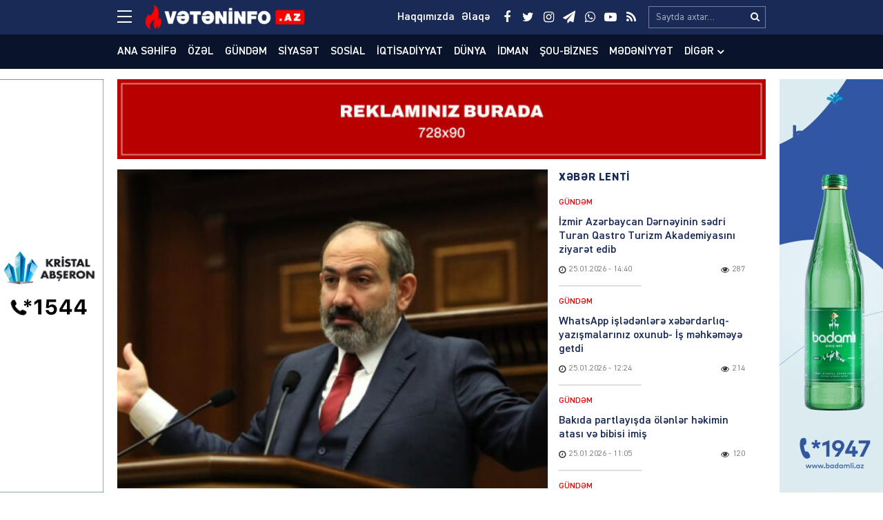

--- FILE ---
content_type: text/html; charset=UTF-8
request_url: https://veteninfo.az/azerbaycan-sulh-muqavilesi-ile-bagli-bizim-versiyaya-hele-cavab-vermeyib-pasinyan
body_size: 22983
content:
<!DOCTYPE html>
<html lang="az">
<head>
<meta charset="utf-8" />
<meta http-equiv="X-UA-Compatible" content="IE=edge">
<meta name="viewport" content="width=device-width, initial-scale=1, maximum-scale=1, user-scalable=no, shrink-to-fit=no">
<link rel="profile" href="https://gmpg.org/xfn/11" />
<title>“Azərbaycan sülh müqaviləsi ilə bağlı bizim versiyaya hələ cavab verməyib”&#x2d; Paşinyan &#x2d; Veteninfo.Az</title>

<meta name="robots" content="max-snippet:-1,max-image-preview:large,max-video-preview:-1" />
<meta name="description" content="&ldquo;Bizim s&uuml;lh m&uuml;qaviləsi variantımız Azərbaycana g&ouml;ndərilib, lakin hələlik Azərbaycandan bir cavab almamışıq.&rdquo;. Vətəninfo.az xəbər verir ki&#8230;" />
<meta property="og:image" content="https://veteninfo.az/public/storage/2022/11/media-1663160667-pasinyan-768x403-iz1poxur40sbn93y5gl7.jpg" />
<meta property="og:image:width" content="700" />
<meta property="og:image:height" content="500" />
<meta property="og:image:alt" content="image-1663160667-pasinyan-768x403" />
<meta property="og:locale" content="az_AZ" />
<meta property="og:type" content="article" />
<meta property="og:title" content="“Azərbaycan sülh müqaviləsi ilə bağlı bizim versiyaya hələ cavab verməyib”&#x2d; Paşinyan" />
<meta property="og:description" content="&ldquo;Bizim s&uuml;lh m&uuml;qaviləsi variantımız Azərbaycana g&ouml;ndərilib, lakin hələlik Azərbaycandan bir cavab almamışıq.&rdquo;. Vətəninfo.az xəbər verir ki, bu fikirləri Ermənistanın baş naziri Nikol Paşinyan bu g&uuml;n&#8230;" />
<meta property="og:url" content="https://veteninfo.az/azerbaycan-sulh-muqavilesi-ile-bagli-bizim-versiyaya-hele-cavab-vermeyib-pasinyan" />
<meta property="og:site_name" content="Veteninfo.Az" />
<meta property="og:updated_time" content="2023-03-01T14:23+00:00" />
<meta property="article:publisher" content="https://www.facebook.com/Veteninfoaz" />
<meta property="fb:app_id" content="25453070801021268" />
<meta property="article:published_time" content="2023-03-01T14:23+00:00" />
<meta property="article:modified_time" content="2023-03-01T14:23+00:00" />
<meta name="twitter:card" content="summary_large_image" />
<meta name="twitter:site" content="@veteninfoaz" />
<meta name="twitter:title" content="“Azərbaycan sülh müqaviləsi ilə bağlı bizim versiyaya hələ cavab verməyib”&#x2d; Paşinyan" />
<meta name="twitter:description" content="&ldquo;Bizim s&uuml;lh m&uuml;qaviləsi variantımız Azərbaycana g&ouml;ndərilib, lakin hələlik Azərbaycandan bir cavab almamışıq.&rdquo;. Vətəninfo.az xəbər verir ki, bu fikirləri Ermənistanın baş naziri Nikol Paşinyan bu g&uuml;n&#8230;" />
<meta name="twitter:image" content="https://veteninfo.az/public/storage/2022/11/media-1663160667-pasinyan-768x403-iz1poxur40sbn93y5gl7.jpg" />
<meta name="twitter:image:width" content="700" />
<meta name="twitter:image:height" content="500" />
<meta name="twitter:image:alt" content="image-1663160667-pasinyan-768x403" />
<link rel="canonical" href="https://veteninfo.az/azerbaycan-sulh-muqavilesi-ile-bagli-bizim-versiyaya-hele-cavab-vermeyib-pasinyan" />
<script type="application/ld+json">{"@context":"https://schema.org","@type":"BreadcrumbList","itemListElement":[{"@type":"ListItem","position":1,"item":{"@id":"https://veteninfo.az/","name":"Veteninfo.Az"}},{"@type":"ListItem","position":2,"item":{"@id":"https://veteninfo.az/category/aktual","name":"aktual"}},{"@type":"ListItem","position":3,"item":{"@id":"https://veteninfo.az/azerbaycan-sulh-muqavilesi-ile-bagli-bizim-versiyaya-hele-cavab-vermeyib-pasinyan","name":"\u201cAz\u0259rbaycan s\u00fclh m\u00fcqavil\u0259si il\u0259 ba\u011fl\u0131 bizim versiyaya h\u0259l\u0259 cavab verm\u0259yib\u201d- Pa\u015finyan"}}]}</script>
<meta name="google-site-verification" content="cMwOHwexEfUNF3-EWu6lUQid5yN24mhsorXBpA01ve4" />
<meta name="msvalidate.01" content="CA2C99804173E03E053617D43517D232" />
<meta name="yandex-verification" content="ea974f1b4e1965c4" />

<meta http-equiv="x-dns-prefetch-control" content="on">
<link rel="dns-prefetch" href="//google-analytics.com">
<link rel="dns-prefetch" href="//www.google-analytics.com">
<link rel="dns-prefetch" href="//ssl.google-analytics.com">
<link rel="dns-prefetch" href="//youtube.com">
<link rel="dns-prefetch" href="//ajax.cloudflare.com">
<link rel="dns-prefetch" href="//cdnjs.cloudflare.com">
<link rel="dns-prefetch" href="//connect.facebook.net">
<link rel="dns-prefetch" href="//platform.twitter.com">
<link rel="dns-prefetch" href="//syndication.twitter.com">
<link rel="dns-prefetch" href="//platform.instagram.com">
<link rel="dns-prefetch" href="//s.gravatar.com">
<link rel="dns-prefetch" href="//0.gravatar.com">
<link rel="dns-prefetch" href="//2.gravatar.com">
<link rel="dns-prefetch" href="//1.gravatar.com">
<link rel="dns-prefetch" href="//i0.wp.com">
			<link rel="apple-touch-icon" sizes="180x180" href="https://veteninfo.az/public/manifest/apple-touch-icon.png">
<link rel="icon" type="image/png" sizes="32x32" href="https://veteninfo.az/public/manifest/favicon-32x32.png">
<link rel="icon" type="image/png" sizes="16x16" href="https://veteninfo.az/public/manifest/favicon-16x16.png">
<link rel="manifest" href="https://veteninfo.az/public/manifest/site.webmanifest">
<link rel="mask-icon" href="https://veteninfo.az/public/manifest/safari-pinned-tab.svg" color="#890909">
<link rel="shortcut icon" href="https://veteninfo.az/public/manifest/favicon.ico">
<meta name="apple-mobile-web-app-title" content="Veteninfo.Az">
<meta name="application-name" content="Veteninfo.Az">
<meta name="msapplication-TileColor" content="#890909">
<meta name="msapplication-TileImage" content="https://veteninfo.az/public/manifest/mstile-144x144.png">
<meta name="msapplication-config" content="https://veteninfo.az/public/manifest/browserconfig.xml">
<meta name="theme-color" content="#ffffff">
<link rel="sitemap" type="application/xml" title="Sitemap" href="https://veteninfo.az/sitemap.xml" />
<link rel='stylesheet' href='https://veteninfo.az/public/front/main/assets/css/bootstrap.min.css?v=bf3b21' type='text/css' media='all' />
<link rel='stylesheet' href='https://veteninfo.az/public/front/main/assets/css/fonts.min.css?v=bf3b21' type='text/css' media='all' />
<link rel='stylesheet' href='https://veteninfo.az/public/front/main/assets/css/icons.min.css?v=bf3b21' type='text/css' media='all' />
<link rel='stylesheet' href='https://veteninfo.az/public/front/main/assets/css/animate.min.css?v=bf3b21' type='text/css' media='all' />
<link rel='stylesheet' href='https://veteninfo.az/public/front/main/assets/css/fancybox.min.css?v=bf3b21' type='text/css' media='all' />
<link rel='stylesheet' href='https://veteninfo.az/public/front/main/assets/css/swiper.min.css?v=bf3b21' type='text/css' media='all' />
<link rel='stylesheet' href='https://veteninfo.az/public/front/main/assets/css/fotorama.min.css?v=bf3b21' type='text/css' media='all' />
<link rel='stylesheet' href='https://veteninfo.az/public/front/main/assets/css/hamburgers.min.css?v=bf3b21' type='text/css' media='all' />
<link rel='stylesheet' href='https://veteninfo.az/public/front/main/assets/css/default.min.css?v=bf3b21' type='text/css' media='all' />
<link rel='stylesheet' href='https://veteninfo.az/public/front/main/assets/css/app.min.css?v=bf3b21' type='text/css' media='all' />
<link rel='stylesheet' href='https://veteninfo.az/public/front/main/assets/css/app-media.min.css?v=bf3b21' type='text/css' media='all' />
<link rel='stylesheet' href='https://veteninfo.az/public/front/main/assets/css/print.min.css?v=bf3b21' type='text/css' media='print' />
<script type="text/javascript">if (document.location.protocol != "https:") {document.location = document.URL.replace(/^http:/i, "https:");}</script>
<!-- Google tag (gtag.js) -->
<script async src="https://www.googletagmanager.com/gtag/js?id=G-Y9MZWX9EPP"></script>
<script>
  window.dataLayer = window.dataLayer || [];
  function gtag(){dataLayer.push(arguments);}
  gtag('js', new Date());

  gtag('config', 'G-Y9MZWX9EPP');
</script>

<!-- Yandex.Metrika counter -->
<script type="text/javascript">
    (function(m,e,t,r,i,k,a){
        m[i]=m[i]||function(){(m[i].a=m[i].a||[]).push(arguments)};
        m[i].l=1*new Date();
        for (var j = 0; j < document.scripts.length; j++) {if (document.scripts[j].src === r) { return; }}
        k=e.createElement(t),a=e.getElementsByTagName(t)[0],k.async=1,k.src=r,a.parentNode.insertBefore(k,a)
    })(window, document,'script','https://mc.yandex.ru/metrika/tag.js?id=105748761', 'ym');

    ym(105748761, 'init', {ssr:true, webvisor:true, clickmap:true, ecommerce:"dataLayer", accurateTrackBounce:true, trackLinks:true});
</script>
<noscript><div><img src="https://mc.yandex.ru/watch/105748761" style="position:absolute; left:-9999px;" alt="" /></div></noscript>
<!-- /Yandex.Metrika counter -->
<!--[if lt IE 9]>
<script src="https://veteninfo.az/public/front/main/assets/ie/html5shiv.min.js"></script>
<script src="https://veteninfo.az/public/front/main/assets/ie/respond.min.js"></script>
<![endif]-->
			
<!--LiveInternet counter--><script>
new Image().src = "https://counter.yadro.ru/hit?r"+
escape(document.referrer)+((typeof(screen)=="undefined")?"":
";s"+screen.width+"*"+screen.height+"*"+(screen.colorDepth?
screen.colorDepth:screen.pixelDepth))+";u"+escape(document.URL)+
";h"+escape(document.title.substring(0,150))+
";"+Math.random();</script><!--/LiveInternet-->

</head>
<body id="app" class="post-template-default single single-post postid-60520 single-format-standard" >
<div id="fb-root"></div>
<script async defer crossorigin="anonymous" src="https://connect.facebook.net/az_AZ/sdk.js#xfbml=1&version=v24.0&appId=25453070801021268"></script>

<header id="header" class="header-class" role="banner">
<div class="header-top">
<div class="container-fluid container-wrap">
<div class="slick">
<button class="hamburger hamburger--spin" type="button" aria-label="Menu" aria-controls="navigation">
<span class="hamburger-box">
<span class="hamburger-inner"></span>
</span>
</div>
<div class="logo">
<a href="https://veteninfo.az/" title="Keçid et-Veteninfo.Az" class="logo-link"><img src="https://veteninfo.az/public/storage/2021/04/media-logo-wgcts4yobrh5l87u90if.png" alt="logo-veteninfo-az"></a></div>
<div class="logo-icon">
</div>
<div class="search">
<form role="search"  method="get" class="search-form" action="https://veteninfo.az/">
<label for="search-form-1" class="sr-only">Search&hellip;</label>
<input type="search" id="search-form-1" name="s" class="search-field" autocomplete="off" minlength="3" placeholder="Saytda axtar&hellip;" value=""/>
<button type="submit" class="search-submit" title="Axtar"><i class="fa fa-search" aria-hidden="true"></i></button>
</form></div>
<div class="social">
<ul class="social-list"><li class="facebook"><a href="https://www.facebook.com/Veteninfoaz" target="_blank" title="Keçid et-Facebook" rel="nofollow"><i class="fa fa-facebook" aria-hidden="true"></i></a></li><li class="twitter"><a href="https://twitter.com/NCanbaxisli" target="_blank" title="Keçid et-Twitter" rel="nofollow"><i class="fa fa-twitter" aria-hidden="true"></i></a></li><li class="instagram"><a href="https://www.instagram.com/veteninfo.az/" target="_blank" title="Keçid et-Instagram" rel="nofollow"><i class="fa fa-instagram" aria-hidden="true"></i></a></li><li class="telegram"><a href="https://t.me/veteninfo" target="_blank" title="Keçid et-Telegram" rel="nofollow"><i class="fa fa-paper-plane" aria-hidden="true"></i></a></li><li class="whatsapp"><a href="https://wa.me/+994772700990" target="_blank" title="Keçid et-Whatsapp" rel="nofollow"><i class="fa fa-whatsapp" aria-hidden="true"></i></a></li><li class="youtube"><a href="https://youtube.com/channel/UCvB4pxkhBGKFjxvw1RIkmUA" target="_blank" title="Keçid et-Youtube" rel="nofollow"><i class="fa fa-youtube-play" aria-hidden="true"></i></a></li><li class="rss"><a href="https://www.veteninfo.az/feed" target="_blank" title="Keçid et-RSS" rel="nofollow"><i class="fa fa-rss" aria-hidden="true"></i></a></li></ul></div>
<div class="links">
<ul class="header-links-list"><li class=""><a href="https://veteninfo.az/haqqimizda" title="Keçid et-Haqqımızda"><span>Haqqımızda</span></a></li><li class=""><a href="https://veteninfo.az/elaqe" title="Keçid et-Əlaqə"><span>Əlaqə</span></a></li></ul></div>
</div>
<div id="megamenu" class="megamenu-class">
<div class="megamenu-container container-fluid container-wrap">
<div class="megamenu-row row">
<div class="mega-col col-lg-12 col-md-12 col-sm-12 col-xs-12">
<div class="megamenu-search">
<form role="search"  method="get" class="search-form" action="https://veteninfo.az/">
<label for="search-form-2" class="sr-only">Search&hellip;</label>
<input type="search" id="search-form-2" name="s" class="search-field" autocomplete="off" minlength="3" placeholder="Saytda axtar&hellip;" value=""/>
<button type="submit" class="search-submit" title="Axtar"><i class="fa fa-search" aria-hidden="true"></i></button>
</form></div>
</div>
<div class="mega-col col-lg-5 col-md-6 col-sm-12 col-xs-12">
<div class="megamenu-categories">
<div class="megamenu-title">Kateqoriyalar</div>
<nav aria-label="Categories" role="navigation">
<ul id="mega-menu-categories-navigation" class="mega-menu-categories-class" itemscope itemtype="http://www.schema.org/SiteNavigationElement"><li id="menu-item-38" class="main-menu-item menu-item menu-item-type-taxonomy menu-item-object-category" itemprop="name"><a href="https://veteninfo.az/category/gundem" class="menu-link main-menu-link" itemprop="url">Gündəm</a></li>
<li id="menu-item-39" class="main-menu-item menu-item menu-item-type-taxonomy menu-item-object-category" itemprop="name"><a href="https://veteninfo.az/category/siyaset" class="menu-link main-menu-link" itemprop="url">Siyasət</a></li>
<li id="menu-item-40" class="main-menu-item menu-item menu-item-type-taxonomy menu-item-object-category" itemprop="name"><a href="https://veteninfo.az/category/sosial" class="menu-link main-menu-link" itemprop="url">Sosial</a></li>
<li id="menu-item-41" class="main-menu-item menu-item menu-item-type-taxonomy menu-item-object-category" itemprop="name"><a href="https://veteninfo.az/category/iqtisadiyyat" class="menu-link main-menu-link" itemprop="url">İqtisadiyyat</a></li>
<li id="menu-item-42" class="main-menu-item menu-item menu-item-type-taxonomy menu-item-object-category" itemprop="name"><a href="https://veteninfo.az/category/dunya" class="menu-link main-menu-link" itemprop="url">Dünya</a></li>
<li id="menu-item-43" class="main-menu-item menu-item menu-item-type-taxonomy menu-item-object-category" itemprop="name"><a href="https://veteninfo.az/category/hadise" class="menu-link main-menu-link" itemprop="url">Hadisə</a></li>
<li id="menu-item-44" class="main-menu-item menu-item menu-item-type-taxonomy menu-item-object-category" itemprop="name"><a href="https://veteninfo.az/category/idman" class="menu-link main-menu-link" itemprop="url">İdman</a></li>
<li id="menu-item-45" class="main-menu-item menu-item menu-item-type-taxonomy menu-item-object-category" itemprop="name"><a href="https://veteninfo.az/category/sou-biznes" class="menu-link main-menu-link" itemprop="url">Şou-biznes</a></li>
<li id="menu-item-46" class="main-menu-item menu-item menu-item-type-taxonomy menu-item-object-category" itemprop="name"><a href="https://veteninfo.az/category/medeniyyet" class="menu-link main-menu-link" itemprop="url">Mədəniyyət</a></li>
<li id="menu-item-47" class="main-menu-item menu-item menu-item-type-taxonomy menu-item-object-category" itemprop="name"><a href="https://veteninfo.az/category/video" class="menu-link main-menu-link" itemprop="url">Video</a></li>
<li id="menu-item-97" class="main-menu-item menu-item menu-item-type-taxonomy menu-item-object-category" itemprop="name"><a href="https://veteninfo.az/category/region" class="menu-link main-menu-link" itemprop="url">Region</a></li>
<li id="menu-item-98" class="main-menu-item menu-item menu-item-type-taxonomy menu-item-object-category" itemprop="name"><a href="https://veteninfo.az/category/parlament" class="menu-link main-menu-link" itemprop="url">Parlament</a></li>
<li id="menu-item-99" class="main-menu-item menu-item menu-item-type-taxonomy menu-item-object-category" itemprop="name"><a href="https://veteninfo.az/category/diaspor" class="menu-link main-menu-link" itemprop="url">Diaspor</a></li>
<li id="menu-item-313" class="main-menu-item menu-item menu-item-type-taxonomy menu-item-object-category" itemprop="name"><a href="https://veteninfo.az/category/writers" class="menu-link main-menu-link" itemprop="url">Yazarlar</a></li>
<li id="menu-item-314" class="main-menu-item menu-item menu-item-type-taxonomy menu-item-object-category" itemprop="name"><a href="https://veteninfo.az/category/interview" class="menu-link main-menu-link" itemprop="url">Müsahibə</a></li>
</ul></nav>
</div>
</div>
<div class="mega-col col-lg-2 col-md-6 col-sm-12 col-xs-12">
<div class="megamenu-pages">
<div class="megamenu-title">Səhifələr</div>
<nav aria-label="Pages" role="navigation">
<ul id="mega-menu-pages-navigation" class="mega-menu-pages-class" itemscope itemtype="http://www.schema.org/SiteNavigationElement"><li id="menu-item-48" class="main-menu-item menu-item menu-item-type-custom menu-item-object-custom menu-item-home" itemprop="name"><a href="https://veteninfo.az/" class="menu-link main-menu-link" itemprop="url">Ana səhifə</a></li>
<li id="menu-item-49" class="main-menu-item menu-item menu-item-type-post_type menu-item-object-page" itemprop="name"><a href="https://veteninfo.az/haqqimizda" class="menu-link main-menu-link" itemprop="url">Haqqımızda</a></li>
<li id="menu-item-50" class="main-menu-item menu-item menu-item-type-post_type menu-item-object-page" itemprop="name"><a href="https://veteninfo.az/elaqe" class="menu-link main-menu-link" itemprop="url">Əlaqə</a></li>
<li id="menu-item-51" class="main-menu-item menu-item menu-item-type-post_type menu-item-object-page" itemprop="name"><a href="https://veteninfo.az/media-ucun" class="menu-link main-menu-link" itemprop="url">Media üçün</a></li>
<li id="menu-item-114" class="main-menu-item menu-item menu-item-type-custom menu-item-object-custom" itemprop="name"><a href="http://old.veteninfo.com/" class="menu-link main-menu-link" itemprop="url">Köhnə versiya</a></li>
</ul></nav>
</div>
</div>
<div class="mega-col col-lg-5 col-md-12 col-sm-12 col-xs-12">
<div class="megamenu-information">
<div class="megamenu-title">Əlaqə</div>
<div class="megamenu-contacts">
<ul class="contacts-list"><li class="phone"><a href="tel:+994125026623" target="_blank" title="Keçid et-012 502-66-23" rel="nofollow"><i class="fa fa-fax" aria-hidden="true"></i><span>012 502-66-23</span></a></li><li class="phone"><a href="tel:+9947067384 4" target="_blank" title="Keçid et-070 673-84-74" rel="nofollow"><i class="fa fa-fax" aria-hidden="true"></i><span>070 673-84-74</span></a></li><li class="whatsapp"><a href="https://wa.me/+994559106650" target="_blank" title="Keçid et-055 910-66-50" rel="nofollow"><i class="fa fa-whatsapp" aria-hidden="true"></i><span>055 910-66-50</span></a></li><li class="mail"><a href="/cdn-cgi/l/email-protection#d8b1b6beb798aebdacbdb6b1b6beb7f6b9a2" target="_blank" title="Keçid et-info@veteninfo.az" rel="nofollow"><i class="fa fa-envelope-o" aria-hidden="true"></i><span><span class="__cf_email__" data-cfemail="bad3d4dcd5faccdfcedfd4d3d4dcd594dbc0">[email&#160;protected]</span></span></a></li><li class="mail"><a href="/cdn-cgi/l/email-protection#610f000908055654210c00080d4f1314" target="_blank" title="Keçid et-nahid75@mail.ru" rel="nofollow"><i class="fa fa-envelope-o" aria-hidden="true"></i><span><span class="__cf_email__" data-cfemail="5a343b32333e6d6f1a373b333674282f">[email&#160;protected]</span></span></a></li><li class="map"><a href="https://goo.gl/maps/F4gRizyrDaTvNpVE6" target="_blank" title="Keçid et-Bakı, Zərifə Əliyeva 32" rel="nofollow"><i class="fa fa-map-o" aria-hidden="true"></i><span>Bakı, Zərifə Əliyeva 32</span></a></li></ul></div>
<div class="megamenu-socials">
<ul class="social-list"><li class="facebook"><a href="https://www.facebook.com/Veteninfoaz" target="_blank" title="Keçid et-Facebook" rel="nofollow"><i class="fa fa-facebook" aria-hidden="true"></i></a></li><li class="twitter"><a href="https://twitter.com/NCanbaxisli" target="_blank" title="Keçid et-Twitter" rel="nofollow"><i class="fa fa-twitter" aria-hidden="true"></i></a></li><li class="instagram"><a href="https://www.instagram.com/veteninfo.az/" target="_blank" title="Keçid et-Instagram" rel="nofollow"><i class="fa fa-instagram" aria-hidden="true"></i></a></li><li class="telegram"><a href="https://t.me/veteninfo" target="_blank" title="Keçid et-Telegram" rel="nofollow"><i class="fa fa-paper-plane" aria-hidden="true"></i></a></li><li class="whatsapp"><a href="https://wa.me/+994772700990" target="_blank" title="Keçid et-Whatsapp" rel="nofollow"><i class="fa fa-whatsapp" aria-hidden="true"></i></a></li><li class="youtube"><a href="https://youtube.com/channel/UCvB4pxkhBGKFjxvw1RIkmUA" target="_blank" title="Keçid et-Youtube" rel="nofollow"><i class="fa fa-youtube-play" aria-hidden="true"></i></a></li><li class="rss"><a href="https://www.veteninfo.az/feed" target="_blank" title="Keçid et-RSS" rel="nofollow"><i class="fa fa-rss" aria-hidden="true"></i></a></li></ul></div>
</div>
</div>
</div>
</div>
</div>
<div id="overlay" class="overlay-class"></div>
</div>
<div class="header-bottom">
<div class="container-fluid container-wrap">
<div class="area-fluid">
<ul id="header-menu-navigation" class="header-menu-class"><li id="menu-item-23" class="menu-item menu-item-type-custom menu-item-object-custom menu-item-home menu-item-23"><a href="https://veteninfo.az/">Ana səhifə</a></li>
<li id="menu-item-54035" class="menu-item menu-item-type-taxonomy menu-item-object-category menu-item-54035"><a href="https://veteninfo.az/category/ozel">Özəl</a></li>
<li id="menu-item-24" class="menu-item menu-item-type-taxonomy menu-item-object-category menu-item-24"><a href="https://veteninfo.az/category/gundem">Gündəm</a></li>
<li id="menu-item-25" class="menu-item menu-item-type-taxonomy menu-item-object-category menu-item-25"><a href="https://veteninfo.az/category/siyaset">Siyasət</a></li>
<li id="menu-item-26" class="menu-item menu-item-type-taxonomy menu-item-object-category menu-item-26"><a href="https://veteninfo.az/category/sosial">Sosial</a></li>
<li id="menu-item-27" class="menu-item menu-item-type-taxonomy menu-item-object-category menu-item-27"><a href="https://veteninfo.az/category/iqtisadiyyat">İqtisadiyyat</a></li>
<li id="menu-item-28" class="menu-item menu-item-type-taxonomy menu-item-object-category menu-item-28"><a href="https://veteninfo.az/category/dunya">Dünya</a></li>
<li id="menu-item-30" class="menu-item menu-item-type-taxonomy menu-item-object-category menu-item-30"><a href="https://veteninfo.az/category/idman">İdman</a></li>
<li id="menu-item-31" class="menu-item menu-item-type-taxonomy menu-item-object-category menu-item-31"><a href="https://veteninfo.az/category/sou-biznes">Şou-biznes</a></li>
<li id="menu-item-32" class="menu-item menu-item-type-taxonomy menu-item-object-category menu-item-32"><a href="https://veteninfo.az/category/medeniyyet">Mədəniyyət</a></li>
<li id="menu-item-113" class="menu-item menu-item-type-taxonomy menu-item-object-category menu-item-has-children menu-item-113"><a href="https://veteninfo.az/category/other">Digər</a>
<ul class="sub-menu">
	<li id="menu-item-29" class="menu-item menu-item-type-taxonomy menu-item-object-category menu-item-29"><a href="https://veteninfo.az/category/hadise">Hadisə</a></li>
	<li id="menu-item-33" class="menu-item menu-item-type-taxonomy menu-item-object-category menu-item-33"><a href="https://veteninfo.az/category/video">Video</a></li>
	<li id="menu-item-94" class="menu-item menu-item-type-taxonomy menu-item-object-category menu-item-94"><a href="https://veteninfo.az/category/region">Region</a></li>
	<li id="menu-item-95" class="menu-item menu-item-type-taxonomy menu-item-object-category menu-item-95"><a href="https://veteninfo.az/category/parlament">Parlament</a></li>
	<li id="menu-item-96" class="menu-item menu-item-type-taxonomy menu-item-object-category menu-item-96"><a href="https://veteninfo.az/category/diaspor">Diaspor</a></li>
	<li id="menu-item-311" class="menu-item menu-item-type-taxonomy menu-item-object-category menu-item-311"><a href="https://veteninfo.az/category/writers">Yazarlar</a></li>
	<li id="menu-item-312" class="menu-item menu-item-type-taxonomy menu-item-object-category menu-item-312"><a href="https://veteninfo.az/category/interview">Müsahibə</a></li>
</ul>
</li>
</ul></div>
</div>
</div>
</header><main id="main" class="main-class">
<div class="sector widgets widget-ads widget-ads-archive"><div class="container-fluid container-wrap"><div id="media_image-21" class="widget widget_media_image"><a href="https://veteninfo.az/elaqe"><img width="728" height="90" src="https://veteninfo.az/public/storage/2025/03/media-reklam-veteninfo-xljik7c0uw6p8br1vmg5.jpg" class="image wp-image-134177  attachment-full size-full" alt="image-reklam-veteninfo" loading="lazy" style="max-width: 100%; height: auto;" srcset="https://veteninfo.az/public/storage/2025/03/media-reklam-veteninfo-xljik7c0uw6p8br1vmg5.jpg 728w, https://veteninfo.az/public/storage/2025/03/media-reklam-veteninfo-xljik7c0uw6p8br1vmg5-300x37.jpg 300w" sizes="(max-width: 728px) 100vw, 728px" /></a></div></div></div><div id="post-container" class="container-fluid container-wrap">
<section id="content" class="content-class ">
<article id="content-60520" class="content-item" role="article">
<div id="content-item-60520" class="content-item-inner">
<div class="content-image"><figure class="figure-media"><a href="https://veteninfo.az/public/storage/2022/11/media-1663160667-pasinyan-768x403-iz1poxur40sbn93y5gl7.jpg" data-fancybox data-caption="“Azərbaycan sülh müqaviləsi ilə bağlı bizim versiyaya hələ cavab verməyib”- Paşinyan" title="“Azərbaycan sülh müqaviləsi ilə bağlı bizim versiyaya hələ cavab verməyib”- Paşinyan" rel="bookmark"><img width="620" height="460" src="https://veteninfo.az/public/storage/2022/11/media-1663160667-pasinyan-768x403-iz1poxur40sbn93y5gl7-620x460.jpg" class="image-fill animated fadeIn" alt="image-1663160667-pasinyan-768x403" loading="lazy" /><img src="https://veteninfo.az/public/front/main/assets/img/default/share-medium.jpg?v=bf3b21" class="image-cover" alt="backend"></a></figure></div><div class="content-meta"><div class="meta-category meta-item meta-taxonomy-category"><span><a href="https://veteninfo.az/category/aktual" title="aktual &#8211; " rel="bookmark"><i class="fa fa-tag"></i>aktual</a></span></div><div class="meta-date meta-item"><time class="published" datetime="2023-03-01T18:23:22+04:00"><i class="fa fa-clock-o" aria-hidden="true"></i><span>01.03.2023</span><span>&nbsp;-&nbsp;18:23</span></time><time class="updated hide" datetime="2023-03-01T18:23:22+04:00"></time></div><div class="meta-views meta-item"><i class="fa fa-eye" aria-hidden="true"></i><span>518</span></div></div><div class="content-title"><h1 class="heading">“Azərbaycan sülh müqaviləsi ilə bağlı bizim versiyaya hələ cavab verməyib”- Paşinyan</h1></div><div class="sector widgets widget-ads widget-ads-content-top"><div id="media_image-23" class="widget widget_media_image"><a href="https://veteninfo.az/elaqe"><img width="728" height="90" src="https://veteninfo.az/public/storage/2025/03/media-reklam-veteninfo-xljik7c0uw6p8br1vmg5.jpg" class="image wp-image-134177  attachment-full size-full" alt="image-reklam-veteninfo" loading="lazy" style="max-width: 100%; height: auto;" srcset="https://veteninfo.az/public/storage/2025/03/media-reklam-veteninfo-xljik7c0uw6p8br1vmg5.jpg 728w, https://veteninfo.az/public/storage/2025/03/media-reklam-veteninfo-xljik7c0uw6p8br1vmg5-300x37.jpg 300w" sizes="(max-width: 728px) 100vw, 728px" /></a></div></div><div class="content-entry"><div class="entry" itemprop="articleBody"><p><strong>“Bizim sülh müqaviləsi variantımız Azərbaycana göndərilib, lakin hələlik Azərbaycandan  bir cavab almamışıq.”. </strong></p>
<p><strong>Vətəninfo.az</strong> xəbər verir ki, bu fikirləri Ermənistanın baş naziri Nikol Paşinyan bu gün parlamentin tribunasından asəsləndirib. Onun sözlərinə görə,  bu kimi oxşar sənədlərə reaksiyanın formalaşması müəyyən vaxt tələb edir.</p>
<p>Nikol Paşinyan deyib ki, göndərilən təkliflərinə hansısa vaxtdan sonra  rəsmi Bakı tərəfindən reaksiyanın olacağını güman edirlər.</p>
<p>&nbsp;</p>
<p>Paşinyan bildirib ki, bu müddət ərzində sülh sazişi ilə bağlı 3 raund iş aparılıb, yəni təklif veriblər, Ermənistan tərəfi cavab verib və s.</p>
<p>&nbsp;</p>
<p>“Biz bu istiqamətdə işi davam etdirməliyik. Sənədli işlər aparılır və bu işlər heç də həmişə üzbə-üz görüş tələb etmir”.</p>
<p>&nbsp;</p>
<p>Ermənistanın baş naziri bildirib ki, onlar bu yaxınlarda Azərbaycan tərəfinə sərhəd demarkasiyası komissiyalarının iş reqlamentinin layihəsini də təqdim ediblər və bu sənədin də cavabını gözləyirlər.</p>
<p>&nbsp;</p>
<p>“Bizim keçmişdə kommunikelərin açılması və sərhəd təhlükəsizliyinin təmin edilməsi ilə bağlı verdiyimiz təkliflər var və bizim  verdiyimiz bütün bu təkliflər qüvvədə qalır”.</p>
</div></div><div class="fb-like" data-href="https://veteninfo.az/azerbaycan-sulh-muqavilesi-ile-bagli-bizim-versiyaya-hele-cavab-vermeyib-pasinyan" data-width="" data-layout="" data-action="" data-size="large" data-share="true"></div><br><br><div class="content-social"><div class="follow instagram"><a href="https://www.instagram.com/veteninfo.az/" title="Keçid et-Instagram" target="_blank"><div class="follow-icon"><i class="fa fa-instagram" aria-hidden="true"></i></div><div class="follow-message">Bizim Instagram kanalımıza abunə olun</div></a></div></div><hr/>
<div class="content-share">
<ul id="sharebox-60520" class="sharebox">
<li>
<a target="_blank" title="Paylaş: Facebook" class="facebook" onClick="popup = window.open('https://www.facebook.com/sharer.php?u=https://veteninfo.az/azerbaycan-sulh-muqavilesi-ile-bagli-bizim-versiyaya-hele-cavab-vermeyib-pasinyan&amp;t=“Azərbaycan sülh müqaviləsi ilə bağlı bizim versiyaya hələ cavab verməyib”- Paşinyan', 'PopupPage', 'height=450,width=500,scrollbars=yes,resizable=yes'); return false" href="#"><img src="https://veteninfo.az/public/front/main/assets/svg/social/facebook.svg" alt="facebook"></a>
</li>
<li>
<a target="_blank" title="Paylaş: Twitter" class="twitter" onClick="popup = window.open('https://twitter.com/intent/tweet?url=https://veteninfo.az/azerbaycan-sulh-muqavilesi-ile-bagli-bizim-versiyaya-hele-cavab-vermeyib-pasinyan&amp;text=“Azərbaycan sülh müqaviləsi ilə bağlı bizim versiyaya hələ cavab verməyib”- Paşinyan', 'PopupPage', 'height=450,width=500,scrollbars=yes,resizable=yes'); return false" href="#"><img src="https://veteninfo.az/public/front/main/assets/svg/social/twitter.svg" alt="twitter"></a>
</li>
<li>
<a target="_blank" title="Paylaş: Whatsapp" class="whatsapp" onClick="popup = window.open('https://web.whatsapp.com/send?text=https://veteninfo.az/azerbaycan-sulh-muqavilesi-ile-bagli-bizim-versiyaya-hele-cavab-vermeyib-pasinyan', 'PopupPage', 'height=450,width=500,scrollbars=yes,resizable=yes'); return false" href="#"><img src="https://veteninfo.az/public/front/main/assets/svg/social/whatsapp.svg" alt="whatsapp"></a>
</li>
<li>
<a target="_blank" title="Paylaş: Messenger" class="messenger" onClick="popup = window.open('https://www.facebook.com/dialog/send?link=https://veteninfo.az/azerbaycan-sulh-muqavilesi-ile-bagli-bizim-versiyaya-hele-cavab-vermeyib-pasinyan&amp;app_id=25453070801021268&redirect_uri=https://veteninfo.az/', 'PopupPage', 'height=450,width=500,scrollbars=yes,resizable=yes'); return false" href="#"><img src="https://veteninfo.az/public/front/main/assets/svg/social/messenger.svg" alt="messenger"></a>
</li>
<li>
<a target="_blank" title="Paylaş: Telegram" class="telegram" onClick="popup = window.open('https://t.me/share/url?url=https://veteninfo.az/azerbaycan-sulh-muqavilesi-ile-bagli-bizim-versiyaya-hele-cavab-vermeyib-pasinyan&amp;text=“Azərbaycan sülh müqaviləsi ilə bağlı bizim versiyaya hələ cavab verməyib”- Paşinyan', 'PopupPage', 'height=450,width=500,scrollbars=yes,resizable=yes'); return false" href="#"><img src="https://veteninfo.az/public/front/main/assets/svg/social/telegram.svg" alt="telegram"></a>
</li>
<li class="noview">
<a target="_blank" title="Paylaş: VKontakte" class="vk" onClick="popup = window.open('http://vk.com/share.php?url=https://veteninfo.az/azerbaycan-sulh-muqavilesi-ile-bagli-bizim-versiyaya-hele-cavab-vermeyib-pasinyan&amp;title=“Azərbaycan sülh müqaviləsi ilə bağlı bizim versiyaya hələ cavab verməyib”- Paşinyan', 'PopupPage', 'height=450,width=500,scrollbars=yes,resizable=yes'); return false" href="#"><img src="https://veteninfo.az/public/front/main/assets/svg/social/vkontakte.svg" alt="vkontakte"></a>
</li>
<li class="noview">
<a target="_blank" title="Paylaş: Odnoklassniki" class="ok" onClick="popup = window.open('https://connect.ok.ru/dk?st.cmd=WidgetSharePreview&st.shareUrl=https://veteninfo.az/azerbaycan-sulh-muqavilesi-ile-bagli-bizim-versiyaya-hele-cavab-vermeyib-pasinyan', 'PopupPage', 'height=450,width=500,scrollbars=yes,resizable=yes'); return false" href="#"><img src="https://veteninfo.az/public/front/main/assets/svg/social/odnoklassniki.svg" alt="odnoklassniki"></a>
</li>
<li class="noview">
<a target="_blank" title="Send to e-mail" class="email" onClick="popup = window.open('mailto:?subject=“Azərbaycan sülh müqaviləsi ilə bağlı bizim versiyaya hələ cavab verməyib”- Paşinyan&amp;body=https://veteninfo.az/azerbaycan-sulh-muqavilesi-ile-bagli-bizim-versiyaya-hele-cavab-vermeyib-pasinyan', 'PopupPage', 'height=450,width=500,scrollbars=yes,resizable=yes'); return false" href="#"><img src="https://veteninfo.az/public/front/main/assets/svg/social/email.svg" alt="email"></a>
</li>
<li class="noview">
<button target="_blank" title="Print" class="print" onClick="window.print();" role="button"><img src="https://veteninfo.az/public/front/main/assets/svg/social/print.svg" alt="print"></button>
</li>
<li class="hidden-lg hidden-md share-button">
<button target="_blank" title="Other social networks" class="share" role="button"><img src="https://veteninfo.az/public/front/main/assets/svg/social/share.svg" alt="share"></button>
</li>
</ul>
</div>
</div>
<div class="clearfix"></div>
<div class="clearfix"></div>
</article><div class="content-related"><div class="related-title"><h2>Bənzər xəbərlər</h2></div><div class="related-list grid-list"><div class="list-load"><article id="article-150001" class="article-item list-item" role="article">
<div class="list-item-inner">
<div class="article-image"><figure class="figure-media"><a href="https://veteninfo.az/millet-vekili-cavansir-feyziyevin-turk-dovletleri-birliyi-kitabinin-teqdimati-oldu-fotolar" title="Millət vəkili Cavanşir Feyziyevin “Türk Dövlətləri Birliyi” kitabının təqdimatı oldu- FOTOLAR " rel="bookmark"><img width="300" height="225" src="https://veteninfo.az/public/storage/2025/10/media-img-20251007-wa0013-vlu7xbqaemr1z9gk5nf8-300x225.jpg" class="image-fill animated fadeIn" alt="image-img-20251007-wa0013" loading="lazy" /><img src="https://veteninfo.az/public/front/main/assets/img/default/share-small.jpg?v=bf3b21" class="image-cover" alt="backend"></a></figure></div><div class="article-category"><div class="meta-category meta-item meta-taxonomy-category"><span><a href="https://veteninfo.az/category/gundem" title="Gündəm &#8211; Son xəbərlər, hadisələr, yeniliklər, anonslar, məlumatlar, qaynar xəbərlər və video reportajlar www.veteninfo.az-da" rel="bookmark"><i class="fa fa-tag"></i>Gündəm</a></span></div></div><div class="article-meta"><div class="meta-date meta-item"><time class="published" datetime="2025-10-07T09:44:38+04:00"><i class="fa fa-clock-o" aria-hidden="true"></i><span>07.10.2025</span><span>&nbsp;-&nbsp;09:44</span></time><time class="updated hide" datetime="2025-10-07T09:44:38+04:00"></time></div><div class="meta-views meta-item"><i class="fa fa-eye" aria-hidden="true"></i><span>201</span></div></div><div class="article-title"><div class="heading"><a href="https://veteninfo.az/millet-vekili-cavansir-feyziyevin-turk-dovletleri-birliyi-kitabinin-teqdimati-oldu-fotolar" title="Millət vəkili Cavanşir Feyziyevin “Türk Dövlətləri Birliyi” kitabının təqdimatı oldu- FOTOLAR " rel="bookmark">Millət vəkili Cavanşir Feyziyevin “Türk Dövlətləri Birliyi” kitabının təqdimatı oldu- FOTOLAR </a></div></div></div>
</article><article id="article-146055" class="article-item list-item" role="article">
<div class="list-item-inner">
<div class="article-image"><figure class="figure-media"><a href="https://veteninfo.az/elmar-memmedov-malta-ordeninin-kavalerinin-heyatini-xilas-edib" title="Elmar Məmmədov Malta ordeninin kavalerinin həyatını xilas edib" rel="bookmark"><img width="300" height="225" src="https://veteninfo.az/public/storage/2025/08/media-img-20250818-wa0043-qelwuvhpim7x9t4n6ras-300x225.jpg" class="image-fill animated fadeIn" alt="image-img-20250818-wa0043" loading="lazy" /><img src="https://veteninfo.az/public/front/main/assets/img/default/share-small.jpg?v=bf3b21" class="image-cover" alt="backend"></a></figure></div><div class="article-category"><div class="meta-category meta-item meta-taxonomy-category"><span><a href="https://veteninfo.az/category/gundem" title="Gündəm &#8211; Son xəbərlər, hadisələr, yeniliklər, anonslar, məlumatlar, qaynar xəbərlər və video reportajlar www.veteninfo.az-da" rel="bookmark"><i class="fa fa-tag"></i>Gündəm</a></span></div></div><div class="article-meta"><div class="meta-date meta-item"><time class="published" datetime="2025-08-18T11:45:35+04:00"><i class="fa fa-clock-o" aria-hidden="true"></i><span>18.08.2025</span><span>&nbsp;-&nbsp;11:45</span></time><time class="updated hide" datetime="2025-08-18T11:54:55+04:00"></time></div><div class="meta-views meta-item"><i class="fa fa-eye" aria-hidden="true"></i><span>292</span></div></div><div class="article-title"><div class="heading"><a href="https://veteninfo.az/elmar-memmedov-malta-ordeninin-kavalerinin-heyatini-xilas-edib" title="Elmar Məmmədov Malta ordeninin kavalerinin həyatını xilas edib" rel="bookmark">Elmar Məmmədov Malta ordeninin kavalerinin həyatını xilas edib</a></div></div></div>
</article><article id="article-139176" class="article-item list-item" role="article">
<div class="list-item-inner">
<div class="article-image"><figure class="figure-media"><a href="https://veteninfo.az/hindistanin-zay-silahlari-ermenistana-ele-bir-ders-verildi-ki" title="Hindistanın ZAY silahları – Ermənistana elə bir dərs verildi ki&#8230;" rel="bookmark"><img width="300" height="225" src="https://veteninfo.az/public/storage/2025/05/media-1-zi2mew9kg0j4or1b6hyn-300x225.jpeg" class="image-fill animated fadeIn" alt="image-1" loading="lazy" /><img src="https://veteninfo.az/public/front/main/assets/img/default/share-small.jpg?v=bf3b21" class="image-cover" alt="backend"></a></figure></div><div class="article-category"><div class="meta-category meta-item meta-taxonomy-category"><span><a href="https://veteninfo.az/category/gundem" title="Gündəm &#8211; Son xəbərlər, hadisələr, yeniliklər, anonslar, məlumatlar, qaynar xəbərlər və video reportajlar www.veteninfo.az-da" rel="bookmark"><i class="fa fa-tag"></i>Gündəm</a></span></div></div><div class="article-meta"><div class="meta-date meta-item"><time class="published" datetime="2025-05-20T17:30:10+04:00"><i class="fa fa-clock-o" aria-hidden="true"></i><span>20.05.2025</span><span>&nbsp;-&nbsp;17:30</span></time><time class="updated hide" datetime="2025-05-20T17:04:22+04:00"></time></div><div class="meta-views meta-item"><i class="fa fa-eye" aria-hidden="true"></i><span>252</span></div></div><div class="article-title"><div class="heading"><a href="https://veteninfo.az/hindistanin-zay-silahlari-ermenistana-ele-bir-ders-verildi-ki" title="Hindistanın ZAY silahları – Ermənistana elə bir dərs verildi ki&#8230;" rel="bookmark">Hindistanın ZAY silahları – Ermənistana elə bir dərs verildi ki&#8230;</a></div></div></div>
</article><article id="article-136766" class="article-item list-item" role="article">
<div class="list-item-inner">
<div class="article-image"><figure class="figure-media"><a href="https://veteninfo.az/sahil-babayev-500-milyonu-5-banka-yerlesdirdi-deputat-tenqid-etdi" title="SAHİL BABAYEV 500 MİLYONU 5 BANKA YERLƏŞDİRDİ &#8211; Deputat tənqid etdi" rel="bookmark"><img width="300" height="225" src="https://veteninfo.az/public/storage/2025/04/media-1-4352tyj8v1oxflzqris9-300x225.jpg" class="image-fill animated fadeIn" alt="image-1" loading="lazy" /><img src="https://veteninfo.az/public/front/main/assets/img/default/share-small.jpg?v=bf3b21" class="image-cover" alt="backend"></a></figure></div><div class="article-category"><div class="meta-category meta-item meta-taxonomy-category"><span><a href="https://veteninfo.az/category/aktual" title="aktual &#8211; " rel="bookmark"><i class="fa fa-tag"></i>aktual</a></span></div></div><div class="article-meta"><div class="meta-date meta-item"><time class="published" datetime="2025-04-25T17:00:45+04:00"><i class="fa fa-clock-o" aria-hidden="true"></i><span>25.04.2025</span><span>&nbsp;-&nbsp;17:00</span></time><time class="updated hide" datetime="2025-04-25T16:01:07+04:00"></time></div><div class="meta-views meta-item"><i class="fa fa-eye" aria-hidden="true"></i><span>292</span></div></div><div class="article-title"><div class="heading"><a href="https://veteninfo.az/sahil-babayev-500-milyonu-5-banka-yerlesdirdi-deputat-tenqid-etdi" title="SAHİL BABAYEV 500 MİLYONU 5 BANKA YERLƏŞDİRDİ &#8211; Deputat tənqid etdi" rel="bookmark">SAHİL BABAYEV 500 MİLYONU 5 BANKA YERLƏŞDİRDİ &#8211; Deputat tənqid etdi</a></div></div></div>
</article><article id="article-136441" class="article-item list-item" role="article">
<div class="list-item-inner">
<div class="article-image"><figure class="figure-media"><a href="https://veteninfo.az/ya-bir-yol-tap-ya-bir-yol-ac-ya-da-yoldan-cekil-uzaq-cin-indi-bize-daha-yaxindir" title="Ya bir yol tap, ya bir yol aç, ya da yoldan çəkil &#8211; Uzaq Çin indi bizə daha yaxındır" rel="bookmark"><img width="300" height="225" src="https://veteninfo.az/public/storage/2025/04/media-photo_122623-c9s2k67u0ilrox4yjgn8-300x225.jpg" class="image-fill animated fadeIn" alt="image-photo_122623" loading="lazy" /><img src="https://veteninfo.az/public/front/main/assets/img/default/share-small.jpg?v=bf3b21" class="image-cover" alt="backend"></a></figure></div><div class="article-category"><div class="meta-category meta-item meta-taxonomy-category"><span><a href="https://veteninfo.az/category/gundem" title="Gündəm &#8211; Son xəbərlər, hadisələr, yeniliklər, anonslar, məlumatlar, qaynar xəbərlər və video reportajlar www.veteninfo.az-da" rel="bookmark"><i class="fa fa-tag"></i>Gündəm</a></span></div></div><div class="article-meta"><div class="meta-date meta-item"><time class="published" datetime="2025-04-23T16:34:04+04:00"><i class="fa fa-clock-o" aria-hidden="true"></i><span>23.04.2025</span><span>&nbsp;-&nbsp;16:34</span></time><time class="updated hide" datetime="2025-04-23T16:34:04+04:00"></time></div><div class="meta-views meta-item"><i class="fa fa-eye" aria-hidden="true"></i><span>294</span></div></div><div class="article-title"><div class="heading"><a href="https://veteninfo.az/ya-bir-yol-tap-ya-bir-yol-ac-ya-da-yoldan-cekil-uzaq-cin-indi-bize-daha-yaxindir" title="Ya bir yol tap, ya bir yol aç, ya da yoldan çəkil &#8211; Uzaq Çin indi bizə daha yaxındır" rel="bookmark">Ya bir yol tap, ya bir yol aç, ya da yoldan çəkil &#8211; Uzaq Çin indi bizə daha yaxındır</a></div></div></div>
</article><article id="article-132575" class="article-item list-item" role="article">
<div class="list-item-inner">
<div class="article-image"><figure class="figure-media"><a href="https://veteninfo.az/kenan-qasimov-isden-azad-edildi" title="Kənan Qasımov işdən azad edildi" rel="bookmark"><img width="300" height="225" src="https://veteninfo.az/public/storage/2025/03/media-1-tuaco9inbw5mlhrxg3fs-300x225.jpg" class="image-fill animated fadeIn" alt="image-1" loading="lazy" /><img src="https://veteninfo.az/public/front/main/assets/img/default/share-small.jpg?v=bf3b21" class="image-cover" alt="backend"></a></figure></div><div class="article-category"><div class="meta-category meta-item meta-taxonomy-category"><span><a href="https://veteninfo.az/category/ozel" title="Özəl &#8211; Son xəbərlər, hadisələr, yeniliklər, anonslar, məlumatlar, qaynar xəbərlər və video reportajlar www.veteninfo.az-da" rel="bookmark"><i class="fa fa-tag"></i>Özəl</a></span></div></div><div class="article-meta"><div class="meta-date meta-item"><time class="published" datetime="2025-03-05T12:45:35+04:00"><i class="fa fa-clock-o" aria-hidden="true"></i><span>05.03.2025</span><span>&nbsp;-&nbsp;12:45</span></time><time class="updated hide" datetime="2025-03-05T13:37:40+04:00"></time></div><div class="meta-views meta-item"><i class="fa fa-eye" aria-hidden="true"></i><span>371</span></div></div><div class="article-title"><div class="heading"><a href="https://veteninfo.az/kenan-qasimov-isden-azad-edildi" title="Kənan Qasımov işdən azad edildi" rel="bookmark">Kənan Qasımov işdən azad edildi</a></div></div></div>
</article><article id="article-131119" class="article-item list-item" role="article">
<div class="list-item-inner">
<div class="article-image"><figure class="figure-media"><a href="https://veteninfo.az/azerbaycanin-bu-teskilata-maraginin-esasi-var" title="Azərbaycanın bu təşkilata marağının əsası var" rel="bookmark"><img width="300" height="225" src="https://veteninfo.az/public/storage/2025/02/media-1-1m3jl0augwfxhre6tyc8-300x225.jpg" class="image-fill animated fadeIn" alt="image-1" loading="lazy" /><img src="https://veteninfo.az/public/front/main/assets/img/default/share-small.jpg?v=bf3b21" class="image-cover" alt="backend"></a></figure></div><div class="article-category"><div class="meta-category meta-item meta-taxonomy-category"><span><a href="https://veteninfo.az/category/ozel" title="Özəl &#8211; Son xəbərlər, hadisələr, yeniliklər, anonslar, məlumatlar, qaynar xəbərlər və video reportajlar www.veteninfo.az-da" rel="bookmark"><i class="fa fa-tag"></i>Özəl</a></span></div></div><div class="article-meta"><div class="meta-date meta-item"><time class="published" datetime="2025-02-19T15:15:35+04:00"><i class="fa fa-clock-o" aria-hidden="true"></i><span>19.02.2025</span><span>&nbsp;-&nbsp;15:15</span></time><time class="updated hide" datetime="2025-02-19T14:20:12+04:00"></time></div><div class="meta-views meta-item"><i class="fa fa-eye" aria-hidden="true"></i><span>247</span></div></div><div class="article-title"><div class="heading"><a href="https://veteninfo.az/azerbaycanin-bu-teskilata-maraginin-esasi-var" title="Azərbaycanın bu təşkilata marağının əsası var" rel="bookmark">Azərbaycanın bu təşkilata marağının əsası var</a></div></div></div>
</article><article id="article-128961" class="article-item list-item" role="article">
<div class="list-item-inner">
<div class="article-image"><figure class="figure-media"><a href="https://veteninfo.az/qht-sedri-qarabagin-berpasinda-ictimai-birliklerin-rolu-haqqinda-danisdi" title="QHT sədri Qarabağın bərpasında İctimai Birliklərin rolu haqqında danışdı" rel="bookmark"><img width="300" height="225" src="https://veteninfo.az/public/storage/2025/01/media-1-h45bleq0tfkzu6xrpino-300x225.jpg" class="image-fill animated fadeIn" alt="image-1" loading="lazy" /><img src="https://veteninfo.az/public/front/main/assets/img/default/share-small.jpg?v=bf3b21" class="image-cover" alt="backend"></a></figure></div><div class="article-category"><div class="meta-category meta-item meta-taxonomy-category"><span><a href="https://veteninfo.az/category/gundem" title="Gündəm &#8211; Son xəbərlər, hadisələr, yeniliklər, anonslar, məlumatlar, qaynar xəbərlər və video reportajlar www.veteninfo.az-da" rel="bookmark"><i class="fa fa-tag"></i>Gündəm</a></span></div></div><div class="article-meta"><div class="meta-date meta-item"><time class="published" datetime="2025-01-27T15:53:51+04:00"><i class="fa fa-clock-o" aria-hidden="true"></i><span>27.01.2025</span><span>&nbsp;-&nbsp;15:53</span></time><time class="updated hide" datetime="2025-01-27T15:53:51+04:00"></time></div><div class="meta-views meta-item"><i class="fa fa-eye" aria-hidden="true"></i><span>333</span></div></div><div class="article-title"><div class="heading"><a href="https://veteninfo.az/qht-sedri-qarabagin-berpasinda-ictimai-birliklerin-rolu-haqqinda-danisdi" title="QHT sədri Qarabağın bərpasında İctimai Birliklərin rolu haqqında danışdı" rel="bookmark">QHT sədri Qarabağın bərpasında İctimai Birliklərin rolu haqqında danışdı</a></div></div></div>
</article><article id="article-127878" class="article-item list-item" role="article">
<div class="list-item-inner">
<div class="article-image"><figure class="figure-media"><a href="https://veteninfo.az/yeni-dunya-nizami-formalasdirilir" title="Yeni dünya nizamı formalaşdırılır" rel="bookmark"><img width="300" height="225" src="https://veteninfo.az/public/storage/2025/01/media-1-5wrahbipmcsfn6ygu89t-300x225.jpg" class="image-fill animated fadeIn" alt="image-1" loading="lazy" /><img src="https://veteninfo.az/public/front/main/assets/img/default/share-small.jpg?v=bf3b21" class="image-cover" alt="backend"></a></figure></div><div class="article-category"><div class="meta-category meta-item meta-taxonomy-category"><span><a href="https://veteninfo.az/category/gundem" title="Gündəm &#8211; Son xəbərlər, hadisələr, yeniliklər, anonslar, məlumatlar, qaynar xəbərlər və video reportajlar www.veteninfo.az-da" rel="bookmark"><i class="fa fa-tag"></i>Gündəm</a></span></div></div><div class="article-meta"><div class="meta-date meta-item"><time class="published" datetime="2025-01-13T14:13:48+04:00"><i class="fa fa-clock-o" aria-hidden="true"></i><span>13.01.2025</span><span>&nbsp;-&nbsp;14:13</span></time><time class="updated hide" datetime="2025-01-13T14:13:48+04:00"></time></div><div class="meta-views meta-item"><i class="fa fa-eye" aria-hidden="true"></i><span>245</span></div></div><div class="article-title"><div class="heading"><a href="https://veteninfo.az/yeni-dunya-nizami-formalasdirilir" title="Yeni dünya nizamı formalaşdırılır" rel="bookmark">Yeni dünya nizamı formalaşdırılır</a></div></div></div>
</article><article id="article-127244" class="article-item list-item" role="article">
<div class="list-item-inner">
<div class="article-image"><figure class="figure-media"><a href="https://veteninfo.az/teyyare-qezasinda-gunahkarlar-kimdir-serh" title="“Təyyarə qəzasında günahkarlar kimdir?”- ŞƏRH" rel="bookmark"><img width="300" height="225" src="https://veteninfo.az/public/storage/2024/12/media-media-1-nlcz0ikwojmrbgh4squ3-600x326-7e0x1jl49u2s53yzntiv-300x225.jpg" class="image-fill animated fadeIn" alt="image-media-1-nlcz0ikwojmrbgh4squ3-600x326" loading="lazy" /><img src="https://veteninfo.az/public/front/main/assets/img/default/share-small.jpg?v=bf3b21" class="image-cover" alt="backend"></a></figure></div><div class="article-category"><div class="meta-category meta-item meta-taxonomy-category"><span><a href="https://veteninfo.az/category/gundem" title="Gündəm &#8211; Son xəbərlər, hadisələr, yeniliklər, anonslar, məlumatlar, qaynar xəbərlər və video reportajlar www.veteninfo.az-da" rel="bookmark"><i class="fa fa-tag"></i>Gündəm</a></span></div></div><div class="article-meta"><div class="meta-date meta-item"><time class="published" datetime="2024-12-30T16:49:30+04:00"><i class="fa fa-clock-o" aria-hidden="true"></i><span>30.12.2024</span><span>&nbsp;-&nbsp;16:49</span></time><time class="updated hide" datetime="2024-12-30T16:49:30+04:00"></time></div><div class="meta-views meta-item"><i class="fa fa-eye" aria-hidden="true"></i><span>659</span></div></div><div class="article-title"><div class="heading"><a href="https://veteninfo.az/teyyare-qezasinda-gunahkarlar-kimdir-serh" title="“Təyyarə qəzasında günahkarlar kimdir?”- ŞƏRH" rel="bookmark">“Təyyarə qəzasında günahkarlar kimdir?”- ŞƏRH</a></div></div></div>
</article><article id="article-126450" class="article-item list-item" role="article">
<div class="list-item-inner">
<div class="article-image"><figure class="figure-media"><a href="https://veteninfo.az/ne-harada-ne-zaman-intellektual-oyunun-qalibleri-mukafatlandirilib" title="“Nə? Harada? Nə zaman?” intellektual oyunun qalibləri mükafatlandırılıb" rel="bookmark"><img width="300" height="225" src="https://veteninfo.az/public/storage/2024/12/media-h11-ct24f6al1zj7vyon53iu-300x225.jpg" class="image-fill animated fadeIn" alt="image-h11" loading="lazy" /><img src="https://veteninfo.az/public/front/main/assets/img/default/share-small.jpg?v=bf3b21" class="image-cover" alt="backend"></a></figure></div><div class="article-category"><div class="meta-category meta-item meta-taxonomy-category"><span><a href="https://veteninfo.az/category/aktual" title="aktual &#8211; " rel="bookmark"><i class="fa fa-tag"></i>aktual</a></span></div></div><div class="article-meta"><div class="meta-date meta-item"><time class="published" datetime="2024-12-24T11:38:56+04:00"><i class="fa fa-clock-o" aria-hidden="true"></i><span>24.12.2024</span><span>&nbsp;-&nbsp;11:38</span></time><time class="updated hide" datetime="2024-12-24T11:38:56+04:00"></time></div><div class="meta-views meta-item"><i class="fa fa-eye" aria-hidden="true"></i><span>214</span></div></div><div class="article-title"><div class="heading"><a href="https://veteninfo.az/ne-harada-ne-zaman-intellektual-oyunun-qalibleri-mukafatlandirilib" title="“Nə? Harada? Nə zaman?” intellektual oyunun qalibləri mükafatlandırılıb" rel="bookmark">“Nə? Harada? Nə zaman?” intellektual oyunun qalibləri mükafatlandırılıb</a></div></div></div>
</article><article id="article-122211" class="article-item list-item" role="article">
<div class="list-item-inner">
<div class="article-image"><figure class="figure-media"><a href="https://veteninfo.az/bakida-cop29-cercivesinde-parlament-gorusu-kecirilecek" title="Bakıda COP29 çərçivəsində Parlament Görüşü keçiriləcək" rel="bookmark"><img width="300" height="225" src="https://veteninfo.az/public/storage/2024/11/media-1-0x96hulkfgm5qy7z32b1-300x225.jpg" class="image-fill animated fadeIn" alt="image-1" loading="lazy" /><img src="https://veteninfo.az/public/front/main/assets/img/default/share-small.jpg?v=bf3b21" class="image-cover" alt="backend"></a></figure></div><div class="article-category"><div class="meta-category meta-item meta-taxonomy-category"><span><a href="https://veteninfo.az/category/ozel" title="Özəl &#8211; Son xəbərlər, hadisələr, yeniliklər, anonslar, məlumatlar, qaynar xəbərlər və video reportajlar www.veteninfo.az-da" rel="bookmark"><i class="fa fa-tag"></i>Özəl</a></span></div></div><div class="article-meta"><div class="meta-date meta-item"><time class="published" datetime="2024-11-14T15:15:35+04:00"><i class="fa fa-clock-o" aria-hidden="true"></i><span>14.11.2024</span><span>&nbsp;-&nbsp;15:15</span></time><time class="updated hide" datetime="2024-11-14T15:24:13+04:00"></time></div><div class="meta-views meta-item"><i class="fa fa-eye" aria-hidden="true"></i><span>247</span></div></div><div class="article-title"><div class="heading"><a href="https://veteninfo.az/bakida-cop29-cercivesinde-parlament-gorusu-kecirilecek" title="Bakıda COP29 çərçivəsində Parlament Görüşü keçiriləcək" rel="bookmark">Bakıda COP29 çərçivəsində Parlament Görüşü keçiriləcək</a></div></div></div>
</article><article id="article-120952" class="article-item list-item" role="article">
<div class="list-item-inner">
<div class="article-image"><figure class="figure-media"><a href="https://veteninfo.az/cop29-azerbaycanin-qlobal-reytinqini-daha-da-guclendirecek-rey" title="COP29 Azərbaycanın qlobal reytinqini daha da gücləndirəcək &#8211; RƏY" rel="bookmark"><img width="300" height="225" src="https://veteninfo.az/public/storage/2024/11/media-1-2ybmrwfn59tvg1hsu0ko-300x225.jpg" class="image-fill animated fadeIn" alt="image-1" loading="lazy" /><img src="https://veteninfo.az/public/front/main/assets/img/default/share-small.jpg?v=bf3b21" class="image-cover" alt="backend"></a></figure></div><div class="article-category"><div class="meta-category meta-item meta-taxonomy-category"><span><a href="https://veteninfo.az/category/gundem" title="Gündəm &#8211; Son xəbərlər, hadisələr, yeniliklər, anonslar, məlumatlar, qaynar xəbərlər və video reportajlar www.veteninfo.az-da" rel="bookmark"><i class="fa fa-tag"></i>Gündəm</a></span></div></div><div class="article-meta"><div class="meta-date meta-item"><time class="published" datetime="2024-11-02T15:18:55+04:00"><i class="fa fa-clock-o" aria-hidden="true"></i><span>02.11.2024</span><span>&nbsp;-&nbsp;15:18</span></time><time class="updated hide" datetime="2024-11-02T15:18:55+04:00"></time></div><div class="meta-views meta-item"><i class="fa fa-eye" aria-hidden="true"></i><span>325</span></div></div><div class="article-title"><div class="heading"><a href="https://veteninfo.az/cop29-azerbaycanin-qlobal-reytinqini-daha-da-guclendirecek-rey" title="COP29 Azərbaycanın qlobal reytinqini daha da gücləndirəcək &#8211; RƏY" rel="bookmark">COP29 Azərbaycanın qlobal reytinqini daha da gücləndirəcək &#8211; RƏY</a></div></div></div>
</article><article id="article-114279" class="article-item list-item" role="article">
<div class="list-item-inner">
<div class="article-image"><figure class="figure-media"><a href="https://veteninfo.az/iegf-avrasiya-regional-merkezi-beynelxalq-qht-lerle-birge-azerbaycanin-ireli-surduyu-qlobal-ateskes-cagirisina-desteyini-ifade-edib" title="İƏGF Avrasiya Regional Mərkəzi beynəlxalq QHT-lərlə birgə Azərbaycanın irəli sürdüyü qlobal “Atəşkəs çağırışına” dəstəyini ifadə edib" rel="bookmark"><img width="300" height="166" src="https://veteninfo.az/public/storage/2024/09/media-indir-cqsiy3gvpkf49orm1ulj-300x166.jpg" class="image-fill animated fadeIn" alt="image-indir" loading="lazy" /><img src="https://veteninfo.az/public/front/main/assets/img/default/share-small.jpg?v=bf3b21" class="image-cover" alt="backend"></a></figure></div><div class="article-category"><div class="meta-category meta-item meta-taxonomy-category"><span><a href="https://veteninfo.az/category/gundem" title="Gündəm &#8211; Son xəbərlər, hadisələr, yeniliklər, anonslar, məlumatlar, qaynar xəbərlər və video reportajlar www.veteninfo.az-da" rel="bookmark"><i class="fa fa-tag"></i>Gündəm</a></span></div></div><div class="article-meta"><div class="meta-date meta-item"><time class="published" datetime="2024-09-25T14:50:49+04:00"><i class="fa fa-clock-o" aria-hidden="true"></i><span>25.09.2024</span><span>&nbsp;-&nbsp;14:50</span></time><time class="updated hide" datetime="2024-09-25T14:59:16+04:00"></time></div><div class="meta-views meta-item"><i class="fa fa-eye" aria-hidden="true"></i><span>252</span></div></div><div class="article-title"><div class="heading"><a href="https://veteninfo.az/iegf-avrasiya-regional-merkezi-beynelxalq-qht-lerle-birge-azerbaycanin-ireli-surduyu-qlobal-ateskes-cagirisina-desteyini-ifade-edib" title="İƏGF Avrasiya Regional Mərkəzi beynəlxalq QHT-lərlə birgə Azərbaycanın irəli sürdüyü qlobal “Atəşkəs çağırışına” dəstəyini ifadə edib" rel="bookmark">İƏGF Avrasiya Regional Mərkəzi beynəlxalq QHT-lərlə birgə Azərbaycanın irəli sürdüyü qlobal “Atəşkəs çağırışına” dəstəyini ifadə edib</a></div></div></div>
</article><article id="article-112560" class="article-item list-item" role="article">
<div class="list-item-inner">
<div class="article-image"><figure class="figure-media"><a href="https://veteninfo.az/tehsil-iscilerinin-600-den-yuxari-bal-toplamis-ovladlari-mukafatlandirilacaq" title="Təhsil işçilərinin 600-dən yuxarı bal toplamış övladları mükafatlandırılacaq" rel="bookmark"><img width="289" height="174" src="https://veteninfo.az/public/storage/2024/09/media-2-i2w1xhu9kc7rtyj8ome4.jpg" class="image-fill animated fadeIn" alt="image-2" loading="lazy" /><img src="https://veteninfo.az/public/front/main/assets/img/default/share-small.jpg?v=bf3b21" class="image-cover" alt="backend"></a></figure></div><div class="article-category"><div class="meta-category meta-item meta-taxonomy-category"><span><a href="https://veteninfo.az/category/gundem" title="Gündəm &#8211; Son xəbərlər, hadisələr, yeniliklər, anonslar, məlumatlar, qaynar xəbərlər və video reportajlar www.veteninfo.az-da" rel="bookmark"><i class="fa fa-tag"></i>Gündəm</a></span></div></div><div class="article-meta"><div class="meta-date meta-item"><time class="published" datetime="2024-09-13T10:40:09+04:00"><i class="fa fa-clock-o" aria-hidden="true"></i><span>13.09.2024</span><span>&nbsp;-&nbsp;10:40</span></time><time class="updated hide" datetime="2024-09-13T10:40:09+04:00"></time></div><div class="meta-views meta-item"><i class="fa fa-eye" aria-hidden="true"></i><span>382</span></div></div><div class="article-title"><div class="heading"><a href="https://veteninfo.az/tehsil-iscilerinin-600-den-yuxari-bal-toplamis-ovladlari-mukafatlandirilacaq" title="Təhsil işçilərinin 600-dən yuxarı bal toplamış övladları mükafatlandırılacaq" rel="bookmark">Təhsil işçilərinin 600-dən yuxarı bal toplamış övladları mükafatlandırılacaq</a></div></div></div>
</article><article id="article-112448" class="article-item list-item" role="article">
<div class="list-item-inner">
<div class="article-image"><figure class="figure-media"><a href="https://veteninfo.az/gomruk-idxal-ixrac-emeliyyatlari-muzakire-edilib" title="Gömrük idxal-ixrac əməliyyatları müzakirə edilib" rel="bookmark"><img width="300" height="225" src="https://veteninfo.az/public/storage/2024/09/media-1-uy8hbnwxegp7z1i3ra9v-300x225.jpeg" class="image-fill animated fadeIn" alt="image-1" loading="lazy" /><img src="https://veteninfo.az/public/front/main/assets/img/default/share-small.jpg?v=bf3b21" class="image-cover" alt="backend"></a></figure></div><div class="article-category"><div class="meta-category meta-item meta-taxonomy-category"><span><a href="https://veteninfo.az/category/gundem" title="Gündəm &#8211; Son xəbərlər, hadisələr, yeniliklər, anonslar, məlumatlar, qaynar xəbərlər və video reportajlar www.veteninfo.az-da" rel="bookmark"><i class="fa fa-tag"></i>Gündəm</a></span></div></div><div class="article-meta"><div class="meta-date meta-item"><time class="published" datetime="2024-09-12T13:20:19+04:00"><i class="fa fa-clock-o" aria-hidden="true"></i><span>12.09.2024</span><span>&nbsp;-&nbsp;13:20</span></time><time class="updated hide" datetime="2024-09-12T13:25:40+04:00"></time></div><div class="meta-views meta-item"><i class="fa fa-eye" aria-hidden="true"></i><span>263</span></div></div><div class="article-title"><div class="heading"><a href="https://veteninfo.az/gomruk-idxal-ixrac-emeliyyatlari-muzakire-edilib" title="Gömrük idxal-ixrac əməliyyatları müzakirə edilib" rel="bookmark">Gömrük idxal-ixrac əməliyyatları müzakirə edilib</a></div></div></div>
</article><article id="article-110824" class="article-item list-item" role="article">
<div class="list-item-inner">
<div class="article-image"><figure class="figure-media"><a href="https://veteninfo.az/fuad-ebdurrehmanov-sag-olsaydi" title="Fuad Əbdürrəhmanov sağ olsaydı&#8230;" rel="bookmark"><img width="300" height="225" src="https://veteninfo.az/public/storage/2024/08/media-456409418_489223507296329_1579857544921233346_n-jye8k4x1qbcot9rvs05w-300x225.png" class="image-fill animated fadeIn" alt="image-456409418_489223507296329_1579857544921233346_n" loading="lazy" /><img src="https://veteninfo.az/public/front/main/assets/img/default/share-small.jpg?v=bf3b21" class="image-cover" alt="backend"></a></figure></div><div class="article-category"><div class="meta-category meta-item meta-taxonomy-category"><span><a href="https://veteninfo.az/category/gundem" title="Gündəm &#8211; Son xəbərlər, hadisələr, yeniliklər, anonslar, məlumatlar, qaynar xəbərlər və video reportajlar www.veteninfo.az-da" rel="bookmark"><i class="fa fa-tag"></i>Gündəm</a></span></div></div><div class="article-meta"><div class="meta-date meta-item"><time class="published" datetime="2024-08-30T15:49:15+04:00"><i class="fa fa-clock-o" aria-hidden="true"></i><span>30.08.2024</span><span>&nbsp;-&nbsp;15:49</span></time><time class="updated hide" datetime="2024-08-30T15:49:15+04:00"></time></div><div class="meta-views meta-item"><i class="fa fa-eye" aria-hidden="true"></i><span>520</span></div></div><div class="article-title"><div class="heading"><a href="https://veteninfo.az/fuad-ebdurrehmanov-sag-olsaydi" title="Fuad Əbdürrəhmanov sağ olsaydı&#8230;" rel="bookmark">Fuad Əbdürrəhmanov sağ olsaydı&#8230;</a></div></div></div>
</article><article id="article-110574" class="article-item list-item" role="article">
<div class="list-item-inner">
<div class="article-image"><figure class="figure-media"><a href="https://veteninfo.az/beseri-imza" title="BƏŞƏRİ İMZA" rel="bookmark"><img width="300" height="225" src="https://veteninfo.az/public/storage/2023/03/media-1678365182_cavansir-u3mew6p94x1z5jrkl70i-300x225.jpg" class="image-fill animated fadeIn" alt="image-1678365182_cavansir" loading="lazy" /><img src="https://veteninfo.az/public/front/main/assets/img/default/share-small.jpg?v=bf3b21" class="image-cover" alt="backend"></a></figure></div><div class="article-category"><div class="meta-category meta-item meta-taxonomy-category"><span><a href="https://veteninfo.az/category/gundem" title="Gündəm &#8211; Son xəbərlər, hadisələr, yeniliklər, anonslar, məlumatlar, qaynar xəbərlər və video reportajlar www.veteninfo.az-da" rel="bookmark"><i class="fa fa-tag"></i>Gündəm</a></span></div></div><div class="article-meta"><div class="meta-date meta-item"><time class="published" datetime="2024-08-28T12:12:51+04:00"><i class="fa fa-clock-o" aria-hidden="true"></i><span>28.08.2024</span><span>&nbsp;-&nbsp;12:12</span></time><time class="updated hide" datetime="2024-08-28T12:12:51+04:00"></time></div><div class="meta-views meta-item"><i class="fa fa-eye" aria-hidden="true"></i><span>423</span></div></div><div class="article-title"><div class="heading"><a href="https://veteninfo.az/beseri-imza" title="BƏŞƏRİ İMZA" rel="bookmark">BƏŞƏRİ İMZA</a></div></div></div>
</article><article id="article-107534" class="article-item list-item" role="article">
<div class="list-item-inner">
<div class="article-image"><figure class="figure-media"><a href="https://veteninfo.az/ulvi-quliyev-secicilerle-gorusdu-fotolar" title="Ülvi Quliyev seçicilərlə görüşdü – FOTOLAR" rel="bookmark"><img width="300" height="225" src="https://veteninfo.az/public/storage/2024/08/media-fb_img_1723484477689-safuv6rx2w81lyt0ni9b-300x225.jpg" class="image-fill animated fadeIn" alt="image-fb_img_1723484477689" loading="lazy" /><img src="https://veteninfo.az/public/front/main/assets/img/default/share-small.jpg?v=bf3b21" class="image-cover" alt="backend"></a></figure></div><div class="article-category"><div class="meta-category meta-item meta-taxonomy-category"><span><a href="https://veteninfo.az/category/gundem" title="Gündəm &#8211; Son xəbərlər, hadisələr, yeniliklər, anonslar, məlumatlar, qaynar xəbərlər və video reportajlar www.veteninfo.az-da" rel="bookmark"><i class="fa fa-tag"></i>Gündəm</a></span></div></div><div class="article-meta"><div class="meta-date meta-item"><time class="published" datetime="2024-08-12T22:02:06+04:00"><i class="fa fa-clock-o" aria-hidden="true"></i><span>12.08.2024</span><span>&nbsp;-&nbsp;22:02</span></time><time class="updated hide" datetime="2024-08-12T22:02:06+04:00"></time></div><div class="meta-views meta-item"><i class="fa fa-eye" aria-hidden="true"></i><span>445</span></div></div><div class="article-title"><div class="heading"><a href="https://veteninfo.az/ulvi-quliyev-secicilerle-gorusdu-fotolar" title="Ülvi Quliyev seçicilərlə görüşdü – FOTOLAR" rel="bookmark">Ülvi Quliyev seçicilərlə görüşdü – FOTOLAR</a></div></div></div>
</article><article id="article-101284" class="article-item list-item" role="article">
<div class="list-item-inner">
<div class="article-image"><figure class="figure-media"><a href="https://veteninfo.az/uc-polis-emekdasi-ve-bir-mulki-sexsin-olumunde-gunahkar-kimdir" title="Üç polis əməkdaşı və bir mülki şəxsin ölümündə günahkar kimdir?" rel="bookmark"><img width="300" height="225" src="https://veteninfo.az/public/storage/2024/06/media-img_2664-otmanpwr7jxqu85kevy0-300x225.jpeg" class="image-fill animated fadeIn" alt="image-img_2664" loading="lazy" /><img src="https://veteninfo.az/public/front/main/assets/img/default/share-small.jpg?v=bf3b21" class="image-cover" alt="backend"></a></figure></div><div class="article-category"><div class="meta-category meta-item meta-taxonomy-category"><span><a href="https://veteninfo.az/category/aktual" title="aktual &#8211; " rel="bookmark"><i class="fa fa-tag"></i>aktual</a></span></div></div><div class="article-meta"><div class="meta-date meta-item"><time class="published" datetime="2024-06-29T15:57:56+04:00"><i class="fa fa-clock-o" aria-hidden="true"></i><span>29.06.2024</span><span>&nbsp;-&nbsp;15:57</span></time><time class="updated hide" datetime="2024-06-29T15:57:56+04:00"></time></div><div class="meta-views meta-item"><i class="fa fa-eye" aria-hidden="true"></i><span>430</span></div></div><div class="article-title"><div class="heading"><a href="https://veteninfo.az/uc-polis-emekdasi-ve-bir-mulki-sexsin-olumunde-gunahkar-kimdir" title="Üç polis əməkdaşı və bir mülki şəxsin ölümündə günahkar kimdir?" rel="bookmark">Üç polis əməkdaşı və bir mülki şəxsin ölümündə günahkar kimdir?</a></div></div></div>
</article><article id="article-97500" class="article-item list-item" role="article">
<div class="list-item-inner">
<div class="article-image"><figure class="figure-media"><a href="https://veteninfo.az/sabah-geomaqnit-qasirgasi-gozlenilir-proqnoz" title="Sabah geomaqnit qasırğası gözlənilir &#8211; PROQNOZ" rel="bookmark"><img width="300" height="225" src="https://veteninfo.az/public/storage/2024/05/media-1-u01ehca3jmls6kqtxfw9-300x225.jpeg" class="image-fill animated fadeIn" alt="image-1" loading="lazy" /><img src="https://veteninfo.az/public/front/main/assets/img/default/share-small.jpg?v=bf3b21" class="image-cover" alt="backend"></a></figure></div><div class="article-category"><div class="meta-category meta-item meta-taxonomy-category"><span><a href="https://veteninfo.az/category/aktual" title="aktual &#8211; " rel="bookmark"><i class="fa fa-tag"></i>aktual</a></span></div></div><div class="article-meta"><div class="meta-date meta-item"><time class="published" datetime="2024-05-30T10:15:47+04:00"><i class="fa fa-clock-o" aria-hidden="true"></i><span>30.05.2024</span><span>&nbsp;-&nbsp;10:15</span></time><time class="updated hide" datetime="2024-05-30T10:14:44+04:00"></time></div><div class="meta-views meta-item"><i class="fa fa-eye" aria-hidden="true"></i><span>238</span></div></div><div class="article-title"><div class="heading"><a href="https://veteninfo.az/sabah-geomaqnit-qasirgasi-gozlenilir-proqnoz" title="Sabah geomaqnit qasırğası gözlənilir &#8211; PROQNOZ" rel="bookmark">Sabah geomaqnit qasırğası gözlənilir &#8211; PROQNOZ</a></div></div></div>
</article></div></div></div></section>
<aside id="sidebar" class="sidebar-class" role="complementary"><div class="widget-class"><div id="main_theme_widget_lent-2" class="widget widget-lent"><h4 class="widget-title"><span class="widget-title-span">XƏBƏR LENTİ</span></h4><div class="widget-articles-lent"><article id="widget-articles-1ae162afc37ee5cd95a656d94c00768c" class="widget-articles-item"><div class="item"><div class="widget-articles-category"><div class="meta-category meta-item meta-taxonomy-category"><span><a href="https://veteninfo.az/category/gundem" title="Gündəm &#8211; Son xəbərlər, hadisələr, yeniliklər, anonslar, məlumatlar, qaynar xəbərlər və video reportajlar www.veteninfo.az-da" rel="bookmark"><i class="fa fa-tag"></i>Gündəm</a></span></div></div><div class="widget-articles-title"><div class="heading"><a href="https://veteninfo.az/izmir-azerbaycan-derneyinin-sedri-turan-qastro-turizm-akademiyasini-ziyaret-edib" title="İzmir Azərbaycan Dərnəyinin sədri Turan Qastro Turizm Akademiyasını ziyarət edib" rel="bookmark">İzmir Azərbaycan Dərnəyinin sədri Turan Qastro Turizm Akademiyasını ziyarət edib</a></div></div><div class="widget-articles-meta"><div class="meta-date meta-item"><time class="published" datetime="2026-01-25T14:40:09+04:00"><i class="fa fa-clock-o" aria-hidden="true"></i><span>25.01.2026</span><span>&nbsp;-&nbsp;14:40</span></time><time class="updated hide" datetime="2026-01-25T14:40:09+04:00"></time></div><div class="meta-views meta-item"><i class="fa fa-eye" aria-hidden="true"></i><span>287</span></div></div></div></article><article id="widget-articles-4a2c0aee8a5b29880e417d01c8ac51c5" class="widget-articles-item"><div class="item"><div class="widget-articles-category"><div class="meta-category meta-item meta-taxonomy-category"><span><a href="https://veteninfo.az/category/gundem" title="Gündəm &#8211; Son xəbərlər, hadisələr, yeniliklər, anonslar, məlumatlar, qaynar xəbərlər və video reportajlar www.veteninfo.az-da" rel="bookmark"><i class="fa fa-tag"></i>Gündəm</a></span></div></div><div class="widget-articles-title"><div class="heading"><a href="https://veteninfo.az/whatsapp-isledenlere-xeberdarliq-yazismalariniz-oxunub-is-mehkemeye-getdi" title="WhatsApp işlədənlərə xəbərdarlıq- yazışmalarınız oxunub- İş məhkəməyə getdi" rel="bookmark">WhatsApp işlədənlərə xəbərdarlıq- yazışmalarınız oxunub- İş məhkəməyə getdi</a></div></div><div class="widget-articles-meta"><div class="meta-date meta-item"><time class="published" datetime="2026-01-25T12:24:30+04:00"><i class="fa fa-clock-o" aria-hidden="true"></i><span>25.01.2026</span><span>&nbsp;-&nbsp;12:24</span></time><time class="updated hide" datetime="2026-01-25T12:24:30+04:00"></time></div><div class="meta-views meta-item"><i class="fa fa-eye" aria-hidden="true"></i><span>214</span></div></div></div></article><article id="widget-articles-8ab053a75808486aae23ad7d67c409bf" class="widget-articles-item"><div class="item"><div class="widget-articles-category"><div class="meta-category meta-item meta-taxonomy-category"><span><a href="https://veteninfo.az/category/gundem" title="Gündəm &#8211; Son xəbərlər, hadisələr, yeniliklər, anonslar, məlumatlar, qaynar xəbərlər və video reportajlar www.veteninfo.az-da" rel="bookmark"><i class="fa fa-tag"></i>Gündəm</a></span></div></div><div class="widget-articles-title"><div class="heading"><a href="https://veteninfo.az/bakida-partlayisda-olenler-hekimin-atasi-ve-bibisi-imis" title="Bakıda partlayışda ölənlər həkimin atası və bibisi imiş" rel="bookmark">Bakıda partlayışda ölənlər həkimin atası və bibisi imiş</a></div></div><div class="widget-articles-meta"><div class="meta-date meta-item"><time class="published" datetime="2026-01-25T11:05:03+04:00"><i class="fa fa-clock-o" aria-hidden="true"></i><span>25.01.2026</span><span>&nbsp;-&nbsp;11:05</span></time><time class="updated hide" datetime="2026-01-25T11:05:03+04:00"></time></div><div class="meta-views meta-item"><i class="fa fa-eye" aria-hidden="true"></i><span>120</span></div></div></div></article><article id="widget-articles-1d1900d4a9f7c614b464e7d127d3aff6" class="widget-articles-item"><div class="item"><div class="widget-articles-category"><div class="meta-category meta-item meta-taxonomy-category"><span><a href="https://veteninfo.az/category/gundem" title="Gündəm &#8211; Son xəbərlər, hadisələr, yeniliklər, anonslar, məlumatlar, qaynar xəbərlər və video reportajlar www.veteninfo.az-da" rel="bookmark"><i class="fa fa-tag"></i>Gündəm</a></span></div></div><div class="widget-articles-title"><div class="heading"><a href="https://veteninfo.az/sumqayitda-xtq-veteranlari-ile-gorus-kecirilib-fotolar" title="Sumqayıtda XTQ veteranları ilə görüş keçirilib- FOTOLAR" rel="bookmark">Sumqayıtda XTQ veteranları ilə görüş keçirilib- FOTOLAR</a></div></div><div class="widget-articles-meta"><div class="meta-date meta-item"><time class="published" datetime="2026-01-24T21:07:05+04:00"><i class="fa fa-clock-o" aria-hidden="true"></i><span>24.01.2026</span><span>&nbsp;-&nbsp;21:07</span></time><time class="updated hide" datetime="2026-01-24T22:22:28+04:00"></time></div><div class="meta-views meta-item"><i class="fa fa-eye" aria-hidden="true"></i><span>402</span></div></div></div></article><article id="widget-articles-9fce66e3a44ae4e543d353a29320402e" class="widget-articles-item"><div class="item"><div class="widget-articles-category"><div class="meta-category meta-item meta-taxonomy-category"><span><a href="https://veteninfo.az/category/gundem" title="Gündəm &#8211; Son xəbərlər, hadisələr, yeniliklər, anonslar, məlumatlar, qaynar xəbərlər və video reportajlar www.veteninfo.az-da" rel="bookmark"><i class="fa fa-tag"></i>Gündəm</a></span></div></div><div class="widget-articles-title"><div class="heading"><a href="https://veteninfo.az/bu-sexslere-televiziya-kanalinda-yuksek-vezife-verildi-fotolar" title="Bu şəxslərə  televiziya kanalında yüksək vəzifə verildi- FOTOLAR " rel="bookmark">Bu şəxslərə  televiziya kanalında yüksək vəzifə verildi- FOTOLAR </a></div></div><div class="widget-articles-meta"><div class="meta-date meta-item"><time class="published" datetime="2026-01-23T21:49:40+04:00"><i class="fa fa-clock-o" aria-hidden="true"></i><span>23.01.2026</span><span>&nbsp;-&nbsp;21:49</span></time><time class="updated hide" datetime="2026-01-23T21:49:40+04:00"></time></div><div class="meta-views meta-item"><i class="fa fa-eye" aria-hidden="true"></i><span>462</span></div></div></div></article><article id="widget-articles-414383637b7ca95444c872c755bbfb7f" class="widget-articles-item"><div class="item"><div class="widget-articles-category"><div class="meta-category meta-item meta-taxonomy-category"><span><a href="https://veteninfo.az/category/gundem" title="Gündəm &#8211; Son xəbərlər, hadisələr, yeniliklər, anonslar, məlumatlar, qaynar xəbərlər və video reportajlar www.veteninfo.az-da" rel="bookmark"><i class="fa fa-tag"></i>Gündəm</a></span></div></div><div class="widget-articles-title"><div class="heading"><a href="https://veteninfo.az/tiktok-un-abs-bolmesi-amerikali-investorlarin-nezaretine-kecir" title="TikTok-un ABŞ bölməsi amerikalı investorların nəzarətinə keçir" rel="bookmark">TikTok-un ABŞ bölməsi amerikalı investorların nəzarətinə keçir</a></div></div><div class="widget-articles-meta"><div class="meta-date meta-item"><time class="published" datetime="2026-01-23T20:57:44+04:00"><i class="fa fa-clock-o" aria-hidden="true"></i><span>23.01.2026</span><span>&nbsp;-&nbsp;20:57</span></time><time class="updated hide" datetime="2026-01-23T20:57:44+04:00"></time></div><div class="meta-views meta-item"><i class="fa fa-eye" aria-hidden="true"></i><span>164</span></div></div></div></article><article id="widget-articles-2b2a8843b26dc13d0d7e57dfd45f29ea" class="widget-articles-item"><div class="item"><div class="widget-articles-category"><div class="meta-category meta-item meta-taxonomy-category"><span><a href="https://veteninfo.az/category/gundem" title="Gündəm &#8211; Son xəbərlər, hadisələr, yeniliklər, anonslar, məlumatlar, qaynar xəbərlər və video reportajlar www.veteninfo.az-da" rel="bookmark"><i class="fa fa-tag"></i>Gündəm</a></span></div></div><div class="widget-articles-title"><div class="heading"><a href="https://veteninfo.az/abs-in-rusiya-ukrayna-danisiqlarindaki-numayende-heyeti-aciqlanib" title="ABŞ-ın Rusiya–Ukrayna danışıqlarındakı nümayəndə heyəti açıqlanıb" rel="bookmark">ABŞ-ın Rusiya–Ukrayna danışıqlarındakı nümayəndə heyəti açıqlanıb</a></div></div><div class="widget-articles-meta"><div class="meta-date meta-item"><time class="published" datetime="2026-01-23T20:56:38+04:00"><i class="fa fa-clock-o" aria-hidden="true"></i><span>23.01.2026</span><span>&nbsp;-&nbsp;20:56</span></time><time class="updated hide" datetime="2026-01-23T20:56:38+04:00"></time></div><div class="meta-views meta-item"><i class="fa fa-eye" aria-hidden="true"></i><span>160</span></div></div></div></article><article id="widget-articles-9c6bdf1bfcf96825c92bd76bd85d4301" class="widget-articles-item"><div class="item"><div class="widget-articles-category"><div class="meta-category meta-item meta-taxonomy-category"><span><a href="https://veteninfo.az/category/manset" title="Manşet &#8211; Son xəbərlər, hadisələr, yeniliklər, anonslar, məlumatlar, qaynar xəbərlər və video reportajlar www.veteninfo.az-da" rel="bookmark"><i class="fa fa-tag"></i>Manşet</a></span></div></div><div class="widget-articles-title"><div class="heading"><a href="https://veteninfo.az/fransa-hakimiyyeti-iki-korpenin-olumu-ile-bagli-arasdirma-aparir" title="Fransa hakimiyyəti iki körpənin ölümü ilə bağlı araşdırma aparır." rel="bookmark">Fransa hakimiyyəti iki körpənin ölümü ilə bağlı araşdırma aparır.</a></div></div><div class="widget-articles-meta"><div class="meta-date meta-item"><time class="published" datetime="2026-01-23T20:55:21+04:00"><i class="fa fa-clock-o" aria-hidden="true"></i><span>23.01.2026</span><span>&nbsp;-&nbsp;20:55</span></time><time class="updated hide" datetime="2026-01-23T20:55:21+04:00"></time></div><div class="meta-views meta-item"><i class="fa fa-eye" aria-hidden="true"></i><span>164</span></div></div></div></article><article id="widget-articles-58a2c22df77a9a7d021486e5f072a8fc" class="widget-articles-item"><div class="item"><div class="widget-articles-category"><div class="meta-category meta-item meta-taxonomy-category"><span><a href="https://veteninfo.az/category/gundem" title="Gündəm &#8211; Son xəbərlər, hadisələr, yeniliklər, anonslar, məlumatlar, qaynar xəbərlər və video reportajlar www.veteninfo.az-da" rel="bookmark"><i class="fa fa-tag"></i>Gündəm</a></span></div></div><div class="widget-articles-title"><div class="heading"><a href="https://veteninfo.az/csg-sahibinin-serveti-ipo-dan-sonra-37-mlrd-dollara-yukseldi" title="CSG sahibinin sərvəti IPO-dan sonra 37 mlrd dollara yüksəldi" rel="bookmark">CSG sahibinin sərvəti IPO-dan sonra 37 mlrd dollara yüksəldi</a></div></div><div class="widget-articles-meta"><div class="meta-date meta-item"><time class="published" datetime="2026-01-23T20:54:12+04:00"><i class="fa fa-clock-o" aria-hidden="true"></i><span>23.01.2026</span><span>&nbsp;-&nbsp;20:54</span></time><time class="updated hide" datetime="2026-01-23T20:54:12+04:00"></time></div><div class="meta-views meta-item"><i class="fa fa-eye" aria-hidden="true"></i><span>154</span></div></div></div></article><article id="widget-articles-2b854a20f7c4178750b25ea28b305c4d" class="widget-articles-item"><div class="item"><div class="widget-articles-category"><div class="meta-category meta-item meta-taxonomy-category"><span><a href="https://veteninfo.az/category/gundem" title="Gündəm &#8211; Son xəbərlər, hadisələr, yeniliklər, anonslar, məlumatlar, qaynar xəbərlər və video reportajlar www.veteninfo.az-da" rel="bookmark"><i class="fa fa-tag"></i>Gündəm</a></span></div></div><div class="widget-articles-title"><div class="heading"><a href="https://veteninfo.az/aleksandr-rozenbaum-dubayda-sulh-cagirisi-etdi" title="Aleksandr Rozenbaum Dubayda sülh çağırışı etdi" rel="bookmark">Aleksandr Rozenbaum Dubayda sülh çağırışı etdi</a></div></div><div class="widget-articles-meta"><div class="meta-date meta-item"><time class="published" datetime="2026-01-23T20:47:47+04:00"><i class="fa fa-clock-o" aria-hidden="true"></i><span>23.01.2026</span><span>&nbsp;-&nbsp;20:47</span></time><time class="updated hide" datetime="2026-01-23T20:52:23+04:00"></time></div><div class="meta-views meta-item"><i class="fa fa-eye" aria-hidden="true"></i><span>151</span></div></div></div></article><article id="widget-articles-fcbf56fbaf23618e5401196508766297" class="widget-articles-item"><div class="item"><div class="widget-articles-category"><div class="meta-category meta-item meta-taxonomy-category"><span><a href="https://veteninfo.az/category/manset" title="Manşet &#8211; Son xəbərlər, hadisələr, yeniliklər, anonslar, məlumatlar, qaynar xəbərlər və video reportajlar www.veteninfo.az-da" rel="bookmark"><i class="fa fa-tag"></i>Manşet</a></span></div></div><div class="widget-articles-title"><div class="heading"><a href="https://veteninfo.az/kecmis-aparat-rehberi-semkirde-sadliq-sarayi-aldi" title="Keçmiş aparat rəhbəri Şəmkirdə şadlıq sarayı aldı" rel="bookmark">Keçmiş aparat rəhbəri Şəmkirdə şadlıq sarayı aldı</a></div></div><div class="widget-articles-meta"><div class="meta-date meta-item"><time class="published" datetime="2026-01-23T20:09:55+04:00"><i class="fa fa-clock-o" aria-hidden="true"></i><span>23.01.2026</span><span>&nbsp;-&nbsp;20:09</span></time><time class="updated hide" datetime="2026-01-23T20:09:55+04:00"></time></div><div class="meta-views meta-item"><i class="fa fa-eye" aria-hidden="true"></i><span>273</span></div></div></div></article><article id="widget-articles-6bb5661d6e85dd0a872de0bb70edeeea" class="widget-articles-item"><div class="item"><div class="widget-articles-category"><div class="meta-category meta-item meta-taxonomy-category"><span><a href="https://veteninfo.az/category/gundem" title="Gündəm &#8211; Son xəbərlər, hadisələr, yeniliklər, anonslar, məlumatlar, qaynar xəbərlər və video reportajlar www.veteninfo.az-da" rel="bookmark"><i class="fa fa-tag"></i>Gündəm</a></span></div></div><div class="widget-articles-title"><div class="heading"><a href="https://veteninfo.az/yunus-oguzun-turk-etnonimi-ve-toreleri-adli-kitabinin-teqdimat-merasimi-kecirilib" title="Yunus Oğuzun “TÜRK etnonimi və törələri” adlı kitabının təqdimat mərasimi keçirilib" rel="bookmark">Yunus Oğuzun “TÜRK etnonimi və törələri” adlı kitabının təqdimat mərasimi keçirilib</a></div></div><div class="widget-articles-meta"><div class="meta-date meta-item"><time class="published" datetime="2026-01-23T18:15:23+04:00"><i class="fa fa-clock-o" aria-hidden="true"></i><span>23.01.2026</span><span>&nbsp;-&nbsp;18:15</span></time><time class="updated hide" datetime="2026-01-23T18:15:23+04:00"></time></div><div class="meta-views meta-item"><i class="fa fa-eye" aria-hidden="true"></i><span>185</span></div></div></div></article><article id="widget-articles-e533284f3b50f35056558bc848846196" class="widget-articles-item"><div class="item"><div class="widget-articles-category"><div class="meta-category meta-item meta-taxonomy-category"><span><a href="https://veteninfo.az/category/banner" title="Banner &#8211; Son xəbərlər, hadisələr, yeniliklər, anonslar, məlumatlar, qaynar xəbərlər və video reportajlar www.veteninfo.az-da" rel="bookmark"><i class="fa fa-tag"></i>Banner</a></span></div></div><div class="widget-articles-title"><div class="heading"><a href="https://veteninfo.az/kamran-esedov-hebs-edildi" title="Kamran Əsədov həbs edildi" rel="bookmark">Kamran Əsədov həbs edildi</a></div></div><div class="widget-articles-meta"><div class="meta-date meta-item"><time class="published" datetime="2026-01-23T17:45:58+04:00"><i class="fa fa-clock-o" aria-hidden="true"></i><span>23.01.2026</span><span>&nbsp;-&nbsp;17:45</span></time><time class="updated hide" datetime="2026-01-23T17:43:28+04:00"></time></div><div class="meta-views meta-item"><i class="fa fa-eye" aria-hidden="true"></i><span>151</span></div></div></div></article><article id="widget-articles-7c1d40c5d273a2aa38e95cad45627f36" class="widget-articles-item"><div class="item"><div class="widget-articles-category"><div class="meta-category meta-item meta-taxonomy-category"><span><a href="https://veteninfo.az/category/gundem" title="Gündəm &#8211; Son xəbərlər, hadisələr, yeniliklər, anonslar, məlumatlar, qaynar xəbərlər və video reportajlar www.veteninfo.az-da" rel="bookmark"><i class="fa fa-tag"></i>Gündəm</a></span></div></div><div class="widget-articles-title"><div class="heading"><a href="https://veteninfo.az/xanim-sahibkara-stop-qoyuldu" title="Xanım sahibkara &#8220;stop&#8221; qoyuldu" rel="bookmark">Xanım sahibkara &#8220;stop&#8221; qoyuldu</a></div></div><div class="widget-articles-meta"><div class="meta-date meta-item"><time class="published" datetime="2026-01-23T17:30:03+04:00"><i class="fa fa-clock-o" aria-hidden="true"></i><span>23.01.2026</span><span>&nbsp;-&nbsp;17:30</span></time><time class="updated hide" datetime="2026-01-23T17:12:33+04:00"></time></div><div class="meta-views meta-item"><i class="fa fa-eye" aria-hidden="true"></i><span>149</span></div></div></div></article><article id="widget-articles-168ae6d7f636c9c68a75ad0dd27a7606" class="widget-articles-item"><div class="item"><div class="widget-articles-category"><div class="meta-category meta-item meta-taxonomy-category"><span><a href="https://veteninfo.az/category/hadise" title="Hadisə &#8211; Son xəbərlər, hadisələr, yeniliklər, anonslar, məlumatlar, qaynar xəbərlər və video reportajlar www.veteninfo.az-da" rel="bookmark"><i class="fa fa-tag"></i>Hadisə</a></span></div></div><div class="widget-articles-title"><div class="heading"><a href="https://veteninfo.az/azerbaycanda-kriminal-qrup-zerersizlesdirildi" title="Azərbaycanda kriminal qrup zərərsizləşdirildi" rel="bookmark">Azərbaycanda kriminal qrup zərərsizləşdirildi</a></div></div><div class="widget-articles-meta"><div class="meta-date meta-item"><time class="published" datetime="2026-01-23T17:15:17+04:00"><i class="fa fa-clock-o" aria-hidden="true"></i><span>23.01.2026</span><span>&nbsp;-&nbsp;17:15</span></time><time class="updated hide" datetime="2026-01-23T16:37:20+04:00"></time></div><div class="meta-views meta-item"><i class="fa fa-eye" aria-hidden="true"></i><span>146</span></div></div></div></article><article id="widget-articles-25f9777d56ab959676a73e317c491e1a" class="widget-articles-item"><div class="item"><div class="widget-articles-category"><div class="meta-category meta-item meta-taxonomy-category"><span><a href="https://veteninfo.az/category/ozel" title="Özəl &#8211; Son xəbərlər, hadisələr, yeniliklər, anonslar, məlumatlar, qaynar xəbərlər və video reportajlar www.veteninfo.az-da" rel="bookmark"><i class="fa fa-tag"></i>Özəl</a></span></div></div><div class="widget-articles-title"><div class="heading"><a href="https://veteninfo.az/ebu-dabide-kritik-sulh-danisiqlari-basladi" title="Əbu-Dabidə kritik sülh danışıqları BAŞLADI" rel="bookmark">Əbu-Dabidə kritik sülh danışıqları BAŞLADI</a></div></div><div class="widget-articles-meta"><div class="meta-date meta-item"><time class="published" datetime="2026-01-23T17:00:33+04:00"><i class="fa fa-clock-o" aria-hidden="true"></i><span>23.01.2026</span><span>&nbsp;-&nbsp;17:00</span></time><time class="updated hide" datetime="2026-01-23T16:32:31+04:00"></time></div><div class="meta-views meta-item"><i class="fa fa-eye" aria-hidden="true"></i><span>148</span></div></div></div></article><article id="widget-articles-76c3b27e0bd4c25326b5b35536ef7edc" class="widget-articles-item"><div class="item"><div class="widget-articles-category"><div class="meta-category meta-item meta-taxonomy-category"><span><a href="https://veteninfo.az/category/gundem" title="Gündəm &#8211; Son xəbərlər, hadisələr, yeniliklər, anonslar, məlumatlar, qaynar xəbərlər və video reportajlar www.veteninfo.az-da" rel="bookmark"><i class="fa fa-tag"></i>Gündəm</a></span></div></div><div class="widget-articles-title"><div class="heading"><a href="https://veteninfo.az/azer-suleymanov-bas-idarenin-reisi-vezifesinden-azad-olundu" title="Azər Süleymanov Baş İdarənin rəisi vəzifəsindən azad olundu" rel="bookmark">Azər Süleymanov Baş İdarənin rəisi vəzifəsindən azad olundu</a></div></div><div class="widget-articles-meta"><div class="meta-date meta-item"><time class="published" datetime="2026-01-23T16:45:28+04:00"><i class="fa fa-clock-o" aria-hidden="true"></i><span>23.01.2026</span><span>&nbsp;-&nbsp;16:45</span></time><time class="updated hide" datetime="2026-01-23T16:13:02+04:00"></time></div><div class="meta-views meta-item"><i class="fa fa-eye" aria-hidden="true"></i><span>168</span></div></div></div></article><article id="widget-articles-ae090fa793cc72696d613c4867803139" class="widget-articles-item"><div class="item"><div class="widget-articles-category"><div class="meta-category meta-item meta-taxonomy-category"><span><a href="https://veteninfo.az/category/elm-ve-tehsil" title="elm və təhsil &#8211; " rel="bookmark"><i class="fa fa-tag"></i>elm və təhsil</a></span></div></div><div class="widget-articles-title"><div class="heading"><a href="https://veteninfo.az/nazirler-kabinetinden-qerar-27-yanvar-tarixinden" title="Nazirlər Kabinetindən QƏRAR: 27 yanvar tarixindən&#8230;" rel="bookmark">Nazirlər Kabinetindən QƏRAR: 27 yanvar tarixindən&#8230;</a></div></div><div class="widget-articles-meta"><div class="meta-date meta-item"><time class="published" datetime="2026-01-23T16:30:47+04:00"><i class="fa fa-clock-o" aria-hidden="true"></i><span>23.01.2026</span><span>&nbsp;-&nbsp;16:30</span></time><time class="updated hide" datetime="2026-01-23T15:49:29+04:00"></time></div><div class="meta-views meta-item"><i class="fa fa-eye" aria-hidden="true"></i><span>160</span></div></div></div></article><article id="widget-articles-6423e2c52d7fe0f83d5d2eb7b26ae338" class="widget-articles-item"><div class="item"><div class="widget-articles-category"><div class="meta-category meta-item meta-taxonomy-category"><span><a href="https://veteninfo.az/category/ozel" title="Özəl &#8211; Son xəbərlər, hadisələr, yeniliklər, anonslar, məlumatlar, qaynar xəbərlər və video reportajlar www.veteninfo.az-da" rel="bookmark"><i class="fa fa-tag"></i>Özəl</a></span></div></div><div class="widget-articles-title"><div class="heading"><a href="https://veteninfo.az/abs-in-qiricilari-bu-olkeye-yerlesdi-hucum-ucun-emr-gozleyirler" title="ABŞ-ın qırıcıları bu ölkəyə yerləşdi: Hücum üçün əmr gözləyirlər" rel="bookmark">ABŞ-ın qırıcıları bu ölkəyə yerləşdi: Hücum üçün əmr gözləyirlər</a></div></div><div class="widget-articles-meta"><div class="meta-date meta-item"><time class="published" datetime="2026-01-23T16:15:15+04:00"><i class="fa fa-clock-o" aria-hidden="true"></i><span>23.01.2026</span><span>&nbsp;-&nbsp;16:15</span></time><time class="updated hide" datetime="2026-01-23T15:45:50+04:00"></time></div><div class="meta-views meta-item"><i class="fa fa-eye" aria-hidden="true"></i><span>174</span></div></div></div></article><article id="widget-articles-46680010056d0c426d3147f903ab3d85" class="widget-articles-item"><div class="item"><div class="widget-articles-category"><div class="meta-category meta-item meta-taxonomy-category"><span><a href="https://veteninfo.az/category/sosial" title="Sosial &#8211; Son xəbərlər, hadisələr, yeniliklər, anonslar, məlumatlar, qaynar xəbərlər və video reportajlar www.veteninfo.az-da" rel="bookmark"><i class="fa fa-tag"></i>Sosial</a></span></div></div><div class="widget-articles-title"><div class="heading"><a href="https://veteninfo.az/azerbaycanda-yuzlerle-sayt-bloklandi-resmi" title="Azərbaycanda yüzlərlə sayt bloklandı &#8211; RƏSMİ" rel="bookmark">Azərbaycanda yüzlərlə sayt bloklandı &#8211; RƏSMİ</a></div></div><div class="widget-articles-meta"><div class="meta-date meta-item"><time class="published" datetime="2026-01-23T16:00:51+04:00"><i class="fa fa-clock-o" aria-hidden="true"></i><span>23.01.2026</span><span>&nbsp;-&nbsp;16:00</span></time><time class="updated hide" datetime="2026-01-23T15:21:50+04:00"></time></div><div class="meta-views meta-item"><i class="fa fa-eye" aria-hidden="true"></i><span>144</span></div></div></div></article><article id="widget-articles-b444aaa435d111ff09bf3a56383aa9fa" class="widget-articles-item"><div class="item"><div class="widget-articles-category"><div class="meta-category meta-item meta-taxonomy-category"><span><a href="https://veteninfo.az/category/gundem" title="Gündəm &#8211; Son xəbərlər, hadisələr, yeniliklər, anonslar, məlumatlar, qaynar xəbərlər və video reportajlar www.veteninfo.az-da" rel="bookmark"><i class="fa fa-tag"></i>Gündəm</a></span></div></div><div class="widget-articles-title"><div class="heading"><a href="https://veteninfo.az/isden-qovulan-icra-bascisinin-daha-bir-qanunsuzlugu-uze-cixdi-iscileri-esassiz-yere-kutlevi-isden-cixardirmis-aciqlama" title="İşdən qovulan icra başçısının daha bir qanunsuzluğu üzə çıxdı — İşçiləri əsassız yerə kütləvi işdən çıxardırmış (AÇIQLAMA)" rel="bookmark">İşdən qovulan icra başçısının daha bir qanunsuzluğu üzə çıxdı — İşçiləri əsassız yerə kütləvi işdən çıxardırmış (AÇIQLAMA)</a></div></div><div class="widget-articles-meta"><div class="meta-date meta-item"><time class="published" datetime="2026-01-23T15:45:37+04:00"><i class="fa fa-clock-o" aria-hidden="true"></i><span>23.01.2026</span><span>&nbsp;-&nbsp;15:45</span></time><time class="updated hide" datetime="2026-01-23T15:45:34+04:00"></time></div><div class="meta-views meta-item"><i class="fa fa-eye" aria-hidden="true"></i><span>150</span></div></div></div></article><article id="widget-articles-da8db4006fe6c67be94f8a614ad1f4c2" class="widget-articles-item"><div class="item"><div class="widget-articles-category"><div class="meta-category meta-item meta-taxonomy-category"><span><a href="https://veteninfo.az/category/dunya" title="Dünya &#8211; Son xəbərlər, hadisələr, yeniliklər, anonslar, məlumatlar, qaynar xəbərlər və video reportajlar www.veteninfo.az-da" rel="bookmark"><i class="fa fa-tag"></i>Dünya</a></span></div></div><div class="widget-articles-title"><div class="heading"><a href="https://veteninfo.az/zelenski-sulhe-haziriq" title="Zelenski: “Sülhə hazırıq”" rel="bookmark">Zelenski: “Sülhə hazırıq”</a></div></div><div class="widget-articles-meta"><div class="meta-date meta-item"><time class="published" datetime="2026-01-23T15:30:27+04:00"><i class="fa fa-clock-o" aria-hidden="true"></i><span>23.01.2026</span><span>&nbsp;-&nbsp;15:30</span></time><time class="updated hide" datetime="2026-01-23T14:46:48+04:00"></time></div><div class="meta-views meta-item"><i class="fa fa-eye" aria-hidden="true"></i><span>136</span></div></div></div></article><article id="widget-articles-ff25de6e5c0e0d36106e5202c92299af" class="widget-articles-item"><div class="item"><div class="widget-articles-category"><div class="meta-category meta-item meta-taxonomy-category"><span><a href="https://veteninfo.az/category/gundem" title="Gündəm &#8211; Son xəbərlər, hadisələr, yeniliklər, anonslar, məlumatlar, qaynar xəbərlər və video reportajlar www.veteninfo.az-da" rel="bookmark"><i class="fa fa-tag"></i>Gündəm</a></span></div></div><div class="widget-articles-title"><div class="heading"><a href="https://veteninfo.az/deputatlarin-sayinin-artirilmasi-mumkun-gorunur-hakimiyyet-deputatindan-surpriz-aciqlama" title="“Deputatların sayının artırılması mümkün görünür” – hakimiyyət deputatından SÜRPRİZ AÇIQLAMA" rel="bookmark">“Deputatların sayının artırılması mümkün görünür” – hakimiyyət deputatından SÜRPRİZ AÇIQLAMA</a></div></div><div class="widget-articles-meta"><div class="meta-date meta-item"><time class="published" datetime="2026-01-23T15:15:46+04:00"><i class="fa fa-clock-o" aria-hidden="true"></i><span>23.01.2026</span><span>&nbsp;-&nbsp;15:15</span></time><time class="updated hide" datetime="2026-01-23T14:39:32+04:00"></time></div><div class="meta-views meta-item"><i class="fa fa-eye" aria-hidden="true"></i><span>154</span></div></div></div></article><article id="widget-articles-88e728cf57f3e639e24e6df5f1fb3789" class="widget-articles-item"><div class="item"><div class="widget-articles-category"><div class="meta-category meta-item meta-taxonomy-category"><span><a href="https://veteninfo.az/category/ozel" title="Özəl &#8211; Son xəbərlər, hadisələr, yeniliklər, anonslar, məlumatlar, qaynar xəbərlər və video reportajlar www.veteninfo.az-da" rel="bookmark"><i class="fa fa-tag"></i>Özəl</a></span></div></div><div class="widget-articles-title"><div class="heading"><a href="https://veteninfo.az/pezeskian-ve-erdogan-arasinda-telefon-danisigi-oldu" title="Pezeşkian və Ərdoğan arasında telefon danışığı oldu" rel="bookmark">Pezeşkian və Ərdoğan arasında telefon danışığı oldu</a></div></div><div class="widget-articles-meta"><div class="meta-date meta-item"><time class="published" datetime="2026-01-23T15:00:22+04:00"><i class="fa fa-clock-o" aria-hidden="true"></i><span>23.01.2026</span><span>&nbsp;-&nbsp;15:00</span></time><time class="updated hide" datetime="2026-01-23T14:14:41+04:00"></time></div><div class="meta-views meta-item"><i class="fa fa-eye" aria-hidden="true"></i><span>97</span></div></div></div></article><article id="widget-articles-88ca57035d308d15c0cf62f3414b3eef" class="widget-articles-item"><div class="item"><div class="widget-articles-category"><div class="meta-category meta-item meta-taxonomy-category"><span><a href="https://veteninfo.az/category/gundem" title="Gündəm &#8211; Son xəbərlər, hadisələr, yeniliklər, anonslar, məlumatlar, qaynar xəbərlər və video reportajlar www.veteninfo.az-da" rel="bookmark"><i class="fa fa-tag"></i>Gündəm</a></span></div></div><div class="widget-articles-title"><div class="heading"><a href="https://veteninfo.az/muellimler-ucun-musabiqe-elan-olundu" title="Müəllimlər üçün müsabiqə elan olundu" rel="bookmark">Müəllimlər üçün müsabiqə elan olundu</a></div></div><div class="widget-articles-meta"><div class="meta-date meta-item"><time class="published" datetime="2026-01-23T14:45:41+04:00"><i class="fa fa-clock-o" aria-hidden="true"></i><span>23.01.2026</span><span>&nbsp;-&nbsp;14:45</span></time><time class="updated hide" datetime="2026-01-23T14:13:16+04:00"></time></div><div class="meta-views meta-item"><i class="fa fa-eye" aria-hidden="true"></i><span>140</span></div></div></div></article><article id="widget-articles-05c2436aae6cf29332345297e56d9d44" class="widget-articles-item"><div class="item"><div class="widget-articles-category"><div class="meta-category meta-item meta-taxonomy-category"><span><a href="https://veteninfo.az/category/banner" title="Banner &#8211; Son xəbərlər, hadisələr, yeniliklər, anonslar, məlumatlar, qaynar xəbərlər və video reportajlar www.veteninfo.az-da" rel="bookmark"><i class="fa fa-tag"></i>Banner</a></span></div></div><div class="widget-articles-title"><div class="heading"><a href="https://veteninfo.az/tramp-ukrayna-ve-rusiya-ile-sulh-danisiqlari-haqqinda-gorusmesek-hec-ne-bas-vermeyecek" title="Tramp Ukrayna və Rusiya ilə sülh danışıqları haqqında: &#8220;Görüşməsək, heç nə baş verməyəcək&#8221;" rel="bookmark">Tramp Ukrayna və Rusiya ilə sülh danışıqları haqqında: &#8220;Görüşməsək, heç nə baş verməyəcək&#8221;</a></div></div><div class="widget-articles-meta"><div class="meta-date meta-item"><time class="published" datetime="2026-01-23T14:30:27+04:00"><i class="fa fa-clock-o" aria-hidden="true"></i><span>23.01.2026</span><span>&nbsp;-&nbsp;14:30</span></time><time class="updated hide" datetime="2026-01-23T13:44:36+04:00"></time></div><div class="meta-views meta-item"><i class="fa fa-eye" aria-hidden="true"></i><span>98</span></div></div></div></article><article id="widget-articles-dfc4fe4f484cfc923e2a839a4978efa5" class="widget-articles-item"><div class="item"><div class="widget-articles-category"><div class="meta-category meta-item meta-taxonomy-category"><span><a href="https://veteninfo.az/category/gundem" title="Gündəm &#8211; Son xəbərlər, hadisələr, yeniliklər, anonslar, məlumatlar, qaynar xəbərlər və video reportajlar www.veteninfo.az-da" rel="bookmark"><i class="fa fa-tag"></i>Gündəm</a></span></div></div><div class="widget-articles-title"><div class="heading"><a href="https://veteninfo.az/azerbaycan-qarabagda-yasayan-10-ermenini-ermenistana-tehvil-verdi" title="Azərbaycan Qarabağda yaşayan 10 ermənini Ermənistana təhvil verdi" rel="bookmark">Azərbaycan Qarabağda yaşayan 10 ermənini Ermənistana təhvil verdi</a></div></div><div class="widget-articles-meta"><div class="meta-date meta-item"><time class="published" datetime="2026-01-23T14:15:16+04:00"><i class="fa fa-clock-o" aria-hidden="true"></i><span>23.01.2026</span><span>&nbsp;-&nbsp;14:15</span></time><time class="updated hide" datetime="2026-01-23T13:40:10+04:00"></time></div><div class="meta-views meta-item"><i class="fa fa-eye" aria-hidden="true"></i><span>139</span></div></div></div></article><article id="widget-articles-dd88baedab977177615375f1e04dab03" class="widget-articles-item"><div class="item"><div class="widget-articles-category"><div class="meta-category meta-item meta-taxonomy-category"><span><a href="https://veteninfo.az/category/ozel" title="Özəl &#8211; Son xəbərlər, hadisələr, yeniliklər, anonslar, məlumatlar, qaynar xəbərlər və video reportajlar www.veteninfo.az-da" rel="bookmark"><i class="fa fa-tag"></i>Özəl</a></span></div></div><div class="widget-articles-title"><div class="heading"><a href="https://veteninfo.az/238-sernisini-olan-teyyare-qeza-siqnali-gonderdi" title="238 sərnişini olan təyyarə qəza siqnalı göndərdi," rel="bookmark">238 sərnişini olan təyyarə qəza siqnalı göndərdi,</a></div></div><div class="widget-articles-meta"><div class="meta-date meta-item"><time class="published" datetime="2026-01-23T14:00:26+04:00"><i class="fa fa-clock-o" aria-hidden="true"></i><span>23.01.2026</span><span>&nbsp;-&nbsp;14:00</span></time><time class="updated hide" datetime="2026-01-23T13:11:53+04:00"></time></div><div class="meta-views meta-item"><i class="fa fa-eye" aria-hidden="true"></i><span>140</span></div></div></div></article><article id="widget-articles-de613e8a3ab47eb4534a5eb2aefcb8be" class="widget-articles-item"><div class="item"><div class="widget-articles-category"><div class="meta-category meta-item meta-taxonomy-category"><span><a href="https://veteninfo.az/category/hidrometeorologiya" title="Hidrometeorologiya &#8211; " rel="bookmark"><i class="fa fa-tag"></i>Hidrometeorologiya</a></span></div></div><div class="widget-articles-title"><div class="heading"><a href="https://veteninfo.az/sabah-10-derece-saxta-olacaq" title="Sabah 10 dərəcə şaxta olacaq" rel="bookmark">Sabah 10 dərəcə şaxta olacaq</a></div></div><div class="widget-articles-meta"><div class="meta-date meta-item"><time class="published" datetime="2026-01-23T13:45:03+04:00"><i class="fa fa-clock-o" aria-hidden="true"></i><span>23.01.2026</span><span>&nbsp;-&nbsp;13:45</span></time><time class="updated hide" datetime="2026-01-23T13:08:37+04:00"></time></div><div class="meta-views meta-item"><i class="fa fa-eye" aria-hidden="true"></i><span>135</span></div></div></div></article><article id="widget-articles-7065bdf8101f736247a578a15b0a4148" class="widget-articles-item"><div class="item"><div class="widget-articles-category"><div class="meta-category meta-item meta-taxonomy-category"><span><a href="https://veteninfo.az/category/olke" title="ölkə &#8211; " rel="bookmark"><i class="fa fa-tag"></i>ölkə</a></span></div></div><div class="widget-articles-title"><div class="heading"><a href="https://veteninfo.az/azerbaycan-safqan-cins-atlarin-birini-ereb-emirliklerine-950-dollara-satib" title="Azərbaycan safqan cins atların birini Ərəb Əmirliklərinə 950 dollara satıb" rel="bookmark">Azərbaycan safqan cins atların birini Ərəb Əmirliklərinə 950 dollara satıb</a></div></div><div class="widget-articles-meta"><div class="meta-date meta-item"><time class="published" datetime="2026-01-23T13:30:45+04:00"><i class="fa fa-clock-o" aria-hidden="true"></i><span>23.01.2026</span><span>&nbsp;-&nbsp;13:30</span></time><time class="updated hide" datetime="2026-01-23T12:26:22+04:00"></time></div><div class="meta-views meta-item"><i class="fa fa-eye" aria-hidden="true"></i><span>135</span></div></div></div></article><article id="widget-articles-222b2a30171a50333f7bc52361874ad6" class="widget-articles-item"><div class="item"><div class="widget-articles-category"><div class="meta-category meta-item meta-taxonomy-category"><span><a href="https://veteninfo.az/category/gundem" title="Gündəm &#8211; Son xəbərlər, hadisələr, yeniliklər, anonslar, məlumatlar, qaynar xəbərlər və video reportajlar www.veteninfo.az-da" rel="bookmark"><i class="fa fa-tag"></i>Gündəm</a></span></div></div><div class="widget-articles-title"><div class="heading"><a href="https://veteninfo.az/millet-vekili-velosiped-zolaqlarini-sert-tenqid-etdi" title="Millət vəkili velosiped zolaqlarını sərt tənqid etdi" rel="bookmark">Millət vəkili velosiped zolaqlarını sərt tənqid etdi</a></div></div><div class="widget-articles-meta"><div class="meta-date meta-item"><time class="published" datetime="2026-01-23T13:15:41+04:00"><i class="fa fa-clock-o" aria-hidden="true"></i><span>23.01.2026</span><span>&nbsp;-&nbsp;13:15</span></time><time class="updated hide" datetime="2026-01-23T12:25:43+04:00"></time></div><div class="meta-views meta-item"><i class="fa fa-eye" aria-hidden="true"></i><span>150</span></div></div></div></article><article id="widget-articles-dc535ca7f776f78bb712f8d8f92ecc0d" class="widget-articles-item"><div class="item"><div class="widget-articles-category"><div class="meta-category meta-item meta-taxonomy-category"><span><a href="https://veteninfo.az/category/gundem" title="Gündəm &#8211; Son xəbərlər, hadisələr, yeniliklər, anonslar, məlumatlar, qaynar xəbərlər və video reportajlar www.veteninfo.az-da" rel="bookmark"><i class="fa fa-tag"></i>Gündəm</a></span></div></div><div class="widget-articles-title"><div class="heading"><a href="https://veteninfo.az/nizami-rayonu-uzre-2025-ci-ilin-sosial-iqtisadi-inkisafinin-yekunlarina-hesr-olunmus-hesabat-yigincagi-kecirilib" title="Nizami rayonu üzrə 2025-ci ilin sosial-iqtisadi inkişafının yekunlarına həsr olunmuş hesabat yığıncağı keçirilib" rel="bookmark">Nizami rayonu üzrə 2025-ci ilin sosial-iqtisadi inkişafının yekunlarına həsr olunmuş hesabat yığıncağı keçirilib</a></div></div><div class="widget-articles-meta"><div class="meta-date meta-item"><time class="published" datetime="2026-01-23T13:01:44+04:00"><i class="fa fa-clock-o" aria-hidden="true"></i><span>23.01.2026</span><span>&nbsp;-&nbsp;13:01</span></time><time class="updated hide" datetime="2026-01-23T13:01:44+04:00"></time></div><div class="meta-views meta-item"><i class="fa fa-eye" aria-hidden="true"></i><span>160</span></div></div></div></article><article id="widget-articles-658688db4a668cdd27daf57cdde62380" class="widget-articles-item"><div class="item"><div class="widget-articles-category"><div class="meta-category meta-item meta-taxonomy-category"><span><a href="https://veteninfo.az/category/gundem" title="Gündəm &#8211; Son xəbərlər, hadisələr, yeniliklər, anonslar, məlumatlar, qaynar xəbərlər və video reportajlar www.veteninfo.az-da" rel="bookmark"><i class="fa fa-tag"></i>Gündəm</a></span></div></div><div class="widget-articles-title"><div class="heading"><a href="https://veteninfo.az/cerime-meydancasinda-illerdir-sahibini-gozleyen-avtomobillerin-aqibeti-nece-olur-video" title="Cərimə meydançasında illərdir sahibini gözləyən avtomobillərin aqibəti necə olur? (VİDEO)" rel="bookmark">Cərimə meydançasında illərdir sahibini gözləyən avtomobillərin aqibəti necə olur? (VİDEO)</a></div></div><div class="widget-articles-meta"><div class="meta-date meta-item"><time class="published" datetime="2026-01-23T13:00:45+04:00"><i class="fa fa-clock-o" aria-hidden="true"></i><span>23.01.2026</span><span>&nbsp;-&nbsp;13:00</span></time><time class="updated hide" datetime="2026-01-23T12:02:18+04:00"></time></div><div class="meta-views meta-item"><i class="fa fa-eye" aria-hidden="true"></i><span>140</span></div></div></div></article><article id="widget-articles-d8dc8b9bd070179c007431803de031ca" class="widget-articles-item"><div class="item"><div class="widget-articles-category"><div class="meta-category meta-item meta-taxonomy-category"><span><a href="https://veteninfo.az/category/banner" title="Banner &#8211; Son xəbərlər, hadisələr, yeniliklər, anonslar, məlumatlar, qaynar xəbərlər və video reportajlar www.veteninfo.az-da" rel="bookmark"><i class="fa fa-tag"></i>Banner</a></span></div></div><div class="widget-articles-title"><div class="heading"><a href="https://veteninfo.az/israil-hemas-liderini-mehv-etdi-cesedi-artiq-tapilib" title="İsrail HƏMAS liderini məhv etdi: Cəsədi artıq tapılıb" rel="bookmark">İsrail HƏMAS liderini məhv etdi: Cəsədi artıq tapılıb</a></div></div><div class="widget-articles-meta"><div class="meta-date meta-item"><time class="published" datetime="2026-01-23T12:45:31+04:00"><i class="fa fa-clock-o" aria-hidden="true"></i><span>23.01.2026</span><span>&nbsp;-&nbsp;12:45</span></time><time class="updated hide" datetime="2026-01-23T11:44:26+04:00"></time></div><div class="meta-views meta-item"><i class="fa fa-eye" aria-hidden="true"></i><span>150</span></div></div></div></article><article id="widget-articles-d9867b1803ee49adc03f292568ab55ec" class="widget-articles-item"><div class="item"><div class="widget-articles-category"><div class="meta-category meta-item meta-taxonomy-category"><span><a href="https://veteninfo.az/category/banner" title="Banner &#8211; Son xəbərlər, hadisələr, yeniliklər, anonslar, məlumatlar, qaynar xəbərlər və video reportajlar www.veteninfo.az-da" rel="bookmark"><i class="fa fa-tag"></i>Banner</a></span></div></div><div class="widget-articles-title"><div class="heading"><a href="https://veteninfo.az/abs-qrenlandiyadaki-herbi-movcudlugunu-genislendirmek-isteyir-bloomberg" title="ABŞ Qrenlandiyadakı hərbi mövcudluğunu genişləndirmək istəyir — Bloomberg" rel="bookmark">ABŞ Qrenlandiyadakı hərbi mövcudluğunu genişləndirmək istəyir — Bloomberg</a></div></div><div class="widget-articles-meta"><div class="meta-date meta-item"><time class="published" datetime="2026-01-23T12:30:56+04:00"><i class="fa fa-clock-o" aria-hidden="true"></i><span>23.01.2026</span><span>&nbsp;-&nbsp;12:30</span></time><time class="updated hide" datetime="2026-01-23T11:44:04+04:00"></time></div><div class="meta-views meta-item"><i class="fa fa-eye" aria-hidden="true"></i><span>141</span></div></div></div></article><article id="widget-articles-275d91588254cfcecd9e09a6559f99f3" class="widget-articles-item"><div class="item"><div class="widget-articles-category"><div class="meta-category meta-item meta-taxonomy-category"><span><a href="https://veteninfo.az/category/gundem" title="Gündəm &#8211; Son xəbərlər, hadisələr, yeniliklər, anonslar, məlumatlar, qaynar xəbərlər və video reportajlar www.veteninfo.az-da" rel="bookmark"><i class="fa fa-tag"></i>Gündəm</a></span></div></div><div class="widget-articles-title"><div class="heading"><a href="https://veteninfo.az/evden-islemek-maasa-tesir-edir" title="Evdən işləmək maaşa təsir edir?" rel="bookmark">Evdən işləmək maaşa təsir edir?</a></div></div><div class="widget-articles-meta"><div class="meta-date meta-item"><time class="published" datetime="2026-01-23T12:15:57+04:00"><i class="fa fa-clock-o" aria-hidden="true"></i><span>23.01.2026</span><span>&nbsp;-&nbsp;12:15</span></time><time class="updated hide" datetime="2026-01-23T11:01:15+04:00"></time></div><div class="meta-views meta-item"><i class="fa fa-eye" aria-hidden="true"></i><span>103</span></div></div></div></article><article id="widget-articles-bc876625b69212557927454c94b4d66a" class="widget-articles-item"><div class="item"><div class="widget-articles-category"><div class="meta-category meta-item meta-taxonomy-category"><span><a href="https://veteninfo.az/category/hadise" title="Hadisə &#8211; Son xəbərlər, hadisələr, yeniliklər, anonslar, məlumatlar, qaynar xəbərlər və video reportajlar www.veteninfo.az-da" rel="bookmark"><i class="fa fa-tag"></i>Hadisə</a></span></div></div><div class="widget-articles-title"><div class="heading"><a href="https://veteninfo.az/bakida-restoranda-ad-gunu-meclisinde-hesab-ustunde-dava-dusdu-hebs-olunan-var" title="Bakıda restoranda ad günü məclisində hesab üstündə dava düşdü – Həbs olunan var" rel="bookmark">Bakıda restoranda ad günü məclisində hesab üstündə dava düşdü – Həbs olunan var</a></div></div><div class="widget-articles-meta"><div class="meta-date meta-item"><time class="published" datetime="2026-01-23T12:00:51+04:00"><i class="fa fa-clock-o" aria-hidden="true"></i><span>23.01.2026</span><span>&nbsp;-&nbsp;12:00</span></time><time class="updated hide" datetime="2026-01-23T11:01:04+04:00"></time></div><div class="meta-views meta-item"><i class="fa fa-eye" aria-hidden="true"></i><span>145</span></div></div></div></article><article id="widget-articles-da9ec7016ff0d9c2da1250bf98e8be6a" class="widget-articles-item"><div class="item"><div class="widget-articles-category"><div class="meta-category meta-item meta-taxonomy-category"><span><a href="https://veteninfo.az/category/gundem" title="Gündəm &#8211; Son xəbərlər, hadisələr, yeniliklər, anonslar, məlumatlar, qaynar xəbərlər və video reportajlar www.veteninfo.az-da" rel="bookmark"><i class="fa fa-tag"></i>Gündəm</a></span></div></div><div class="widget-articles-title"><div class="heading"><a href="https://veteninfo.az/regional-liderlikden-qlobal-mesuliyyet-merhelesine" title="Regional liderlikdən qlobal məsuliyyət mərhələsinə" rel="bookmark">Regional liderlikdən qlobal məsuliyyət mərhələsinə</a></div></div><div class="widget-articles-meta"><div class="meta-date meta-item"><time class="published" datetime="2026-01-23T11:51:27+04:00"><i class="fa fa-clock-o" aria-hidden="true"></i><span>23.01.2026</span><span>&nbsp;-&nbsp;11:51</span></time><time class="updated hide" datetime="2026-01-23T11:51:27+04:00"></time></div><div class="meta-views meta-item"><i class="fa fa-eye" aria-hidden="true"></i><span>143</span></div></div></div></article><article id="widget-articles-20a4a75b95177dc14f6b9081dbd6e303" class="widget-articles-item"><div class="item"><div class="widget-articles-category"><div class="meta-category meta-item meta-taxonomy-category"><span><a href="https://veteninfo.az/category/banner" title="Banner &#8211; Son xəbərlər, hadisələr, yeniliklər, anonslar, məlumatlar, qaynar xəbərlər və video reportajlar www.veteninfo.az-da" rel="bookmark"><i class="fa fa-tag"></i>Banner</a></span></div></div><div class="widget-articles-title"><div class="heading"><a href="https://veteninfo.az/lavrov-nuve-muharibesinin-baslamasina-inanmiram" title="Lavrov: Nüvə müharibəsinin başlamasına inanmıram " rel="bookmark">Lavrov: Nüvə müharibəsinin başlamasına inanmıram </a></div></div><div class="widget-articles-meta"><div class="meta-date meta-item"><time class="published" datetime="2026-01-23T11:45:02+04:00"><i class="fa fa-clock-o" aria-hidden="true"></i><span>23.01.2026</span><span>&nbsp;-&nbsp;11:45</span></time><time class="updated hide" datetime="2026-01-23T10:51:17+04:00"></time></div><div class="meta-views meta-item"><i class="fa fa-eye" aria-hidden="true"></i><span>143</span></div></div></div></article><article id="widget-articles-7e26e79af658b50bfb9dfc9d8f61acca" class="widget-articles-item"><div class="item"><div class="widget-articles-category"><div class="meta-category meta-item meta-taxonomy-category"><span><a href="https://veteninfo.az/category/gundem" title="Gündəm &#8211; Son xəbərlər, hadisələr, yeniliklər, anonslar, məlumatlar, qaynar xəbərlər və video reportajlar www.veteninfo.az-da" rel="bookmark"><i class="fa fa-tag"></i>Gündəm</a></span></div></div><div class="widget-articles-title"><div class="heading"><a href="https://veteninfo.az/beyler-eyyubovun-qardasi-oglunun-isi-uzre-daha-iki-nefer-hebs-edildi" title="Bəylər Əyyubovun qardaşı oğlunun işi üzrə daha iki nəfər həbs edildi" rel="bookmark">Bəylər Əyyubovun qardaşı oğlunun işi üzrə daha iki nəfər həbs edildi</a></div></div><div class="widget-articles-meta"><div class="meta-date meta-item"><time class="published" datetime="2026-01-23T11:30:18+04:00"><i class="fa fa-clock-o" aria-hidden="true"></i><span>23.01.2026</span><span>&nbsp;-&nbsp;11:30</span></time><time class="updated hide" datetime="2026-01-23T11:44:19+04:00"></time></div><div class="meta-views meta-item"><i class="fa fa-eye" aria-hidden="true"></i><span>148</span></div></div></div></article><article id="widget-articles-3061b6f18571e8f4f00dbf8a1dae85c6" class="widget-articles-item"><div class="item"><div class="widget-articles-category"><div class="meta-category meta-item meta-taxonomy-category"><span><a href="https://veteninfo.az/category/medeniyyet" title="Mədəniyyət &#8211; Son xəbərlər, hadisələr, yeniliklər, anonslar, məlumatlar, qaynar xəbərlər və video reportajlar www.veteninfo.az-da" rel="bookmark"><i class="fa fa-tag"></i>Mədəniyyət</a></span></div></div><div class="widget-articles-title"><div class="heading"><a href="https://veteninfo.az/2025-ci-ilde-turkiyenin-arxeoloji-kesfleri-fotolar" title="2025-ci ildə Türkiyənin arxeoloji kəşfləri – FOTOLAR  " rel="bookmark">2025-ci ildə Türkiyənin arxeoloji kəşfləri – FOTOLAR  </a></div></div><div class="widget-articles-meta"><div class="meta-date meta-item"><time class="published" datetime="2026-01-23T11:21:46+04:00"><i class="fa fa-clock-o" aria-hidden="true"></i><span>23.01.2026</span><span>&nbsp;-&nbsp;11:21</span></time><time class="updated hide" datetime="2026-01-23T11:21:46+04:00"></time></div><div class="meta-views meta-item"><i class="fa fa-eye" aria-hidden="true"></i><span>156</span></div></div></div></article><article id="widget-articles-8cf30b3b7d412317f2079a942f71c788" class="widget-articles-item"><div class="item"><div class="widget-articles-category"><div class="meta-category meta-item meta-taxonomy-category"><span><a href="https://veteninfo.az/category/dunya" title="Dünya &#8211; Son xəbərlər, hadisələr, yeniliklər, anonslar, məlumatlar, qaynar xəbərlər və video reportajlar www.veteninfo.az-da" rel="bookmark"><i class="fa fa-tag"></i>Dünya</a></span></div></div><div class="widget-articles-title"><div class="heading"><a href="https://veteninfo.az/iran-rejimi-xalqin-qezebini-unutdurmaq-isteyir-yandirilan-suleymaninin-heykeli-berpa-edilir" title="İran rejimi xalqın qəzəbini unutdurmaq istəyir: Yandırılan Süleymaninin heykəli bərpa edilir " rel="bookmark">İran rejimi xalqın qəzəbini unutdurmaq istəyir: Yandırılan Süleymaninin heykəli bərpa edilir </a></div></div><div class="widget-articles-meta"><div class="meta-date meta-item"><time class="published" datetime="2026-01-23T11:15:42+04:00"><i class="fa fa-clock-o" aria-hidden="true"></i><span>23.01.2026</span><span>&nbsp;-&nbsp;11:15</span></time><time class="updated hide" datetime="2026-01-23T10:21:23+04:00"></time></div><div class="meta-views meta-item"><i class="fa fa-eye" aria-hidden="true"></i><span>148</span></div></div></div></article><article id="widget-articles-698fc760b95d32af6f98e2bbceec4b98" class="widget-articles-item"><div class="item"><div class="widget-articles-category"><div class="meta-category meta-item meta-taxonomy-category"><span><a href="https://veteninfo.az/category/hadise" title="Hadisə &#8211; Son xəbərlər, hadisələr, yeniliklər, anonslar, məlumatlar, qaynar xəbərlər və video reportajlar www.veteninfo.az-da" rel="bookmark"><i class="fa fa-tag"></i>Hadisə</a></span></div></div><div class="widget-articles-title"><div class="heading"><a href="https://veteninfo.az/fuzulide-16-kiloqram-narkotik-vasite-askarlanib" title="Füzulidə 16 kiloqram narkotik vasitə aşkarlanıb" rel="bookmark">Füzulidə 16 kiloqram narkotik vasitə aşkarlanıb</a></div></div><div class="widget-articles-meta"><div class="meta-date meta-item"><time class="published" datetime="2026-01-23T11:00:50+04:00"><i class="fa fa-clock-o" aria-hidden="true"></i><span>23.01.2026</span><span>&nbsp;-&nbsp;11:00</span></time><time class="updated hide" datetime="2026-01-23T10:21:12+04:00"></time></div><div class="meta-views meta-item"><i class="fa fa-eye" aria-hidden="true"></i><span>137</span></div></div></div></article><article id="widget-articles-fc7da860776f95a1b8b328c28b6cdc0e" class="widget-articles-item"><div class="item"><div class="widget-articles-category"><div class="meta-category meta-item meta-taxonomy-category"><span><a href="https://veteninfo.az/category/ozel" title="Özəl &#8211; Son xəbərlər, hadisələr, yeniliklər, anonslar, məlumatlar, qaynar xəbərlər və video reportajlar www.veteninfo.az-da" rel="bookmark"><i class="fa fa-tag"></i>Özəl</a></span></div></div><div class="widget-articles-title"><div class="heading"><a href="https://veteninfo.az/ai-sulh-surasi-nin-bmt-ile-uygunlugunu-subhe-altina-alib" title="Aİ &#8220;Sülh Şurası&#8221;nın BMT ilə uyğunluğunu şübhə altına alıb" rel="bookmark">Aİ &#8220;Sülh Şurası&#8221;nın BMT ilə uyğunluğunu şübhə altına alıb</a></div></div><div class="widget-articles-meta"><div class="meta-date meta-item"><time class="published" datetime="2026-01-23T10:45:01+04:00"><i class="fa fa-clock-o" aria-hidden="true"></i><span>23.01.2026</span><span>&nbsp;-&nbsp;10:45</span></time><time class="updated hide" datetime="2026-01-23T10:01:11+04:00"></time></div><div class="meta-views meta-item"><i class="fa fa-eye" aria-hidden="true"></i><span>149</span></div></div></div></article><article id="widget-articles-1a46aac742781c59ebb211db1b598780" class="widget-articles-item"><div class="item"><div class="widget-articles-category"><div class="meta-category meta-item meta-taxonomy-category"><span><a href="https://veteninfo.az/category/banner" title="Banner &#8211; Son xəbərlər, hadisələr, yeniliklər, anonslar, məlumatlar, qaynar xəbərlər və video reportajlar www.veteninfo.az-da" rel="bookmark"><i class="fa fa-tag"></i>Banner</a></span></div></div><div class="widget-articles-title"><div class="heading"><a href="https://veteninfo.az/puqacova-putinin-teklifini-redd-etdi" title="Puqaçova Putinin təklifini rədd ETDİ" rel="bookmark">Puqaçova Putinin təklifini rədd ETDİ</a></div></div><div class="widget-articles-meta"><div class="meta-date meta-item"><time class="published" datetime="2026-01-23T10:30:04+04:00"><i class="fa fa-clock-o" aria-hidden="true"></i><span>23.01.2026</span><span>&nbsp;-&nbsp;10:30</span></time><time class="updated hide" datetime="2026-01-23T09:39:13+04:00"></time></div><div class="meta-views meta-item"><i class="fa fa-eye" aria-hidden="true"></i><span>154</span></div></div></div></article><article id="widget-articles-cfe05efe57ccea4b2552b0703e6ac0c0" class="widget-articles-item"><div class="item"><div class="widget-articles-category"><div class="meta-category meta-item meta-taxonomy-category"><span><a href="https://veteninfo.az/category/banner" title="Banner &#8211; Son xəbərlər, hadisələr, yeniliklər, anonslar, məlumatlar, qaynar xəbərlər və video reportajlar www.veteninfo.az-da" rel="bookmark"><i class="fa fa-tag"></i>Banner</a></span></div></div><div class="widget-articles-title"><div class="heading"><a href="https://veteninfo.az/putin-trampin-uc-numayendesi-ile-gorusdu-kreml-neden-narazidir" title="Putin Trampın üç nümayəndəsi ilə görüşdü: Kreml nədən narazıdır?" rel="bookmark">Putin Trampın üç nümayəndəsi ilə görüşdü: Kreml nədən narazıdır?</a></div></div><div class="widget-articles-meta"><div class="meta-date meta-item"><time class="published" datetime="2026-01-23T10:15:11+04:00"><i class="fa fa-clock-o" aria-hidden="true"></i><span>23.01.2026</span><span>&nbsp;-&nbsp;10:15</span></time><time class="updated hide" datetime="2026-01-23T09:02:11+04:00"></time></div><div class="meta-views meta-item"><i class="fa fa-eye" aria-hidden="true"></i><span>150</span></div></div></div></article><article id="widget-articles-d954dd33c2314dc6cb20bf6af24afacf" class="widget-articles-item"><div class="item"><div class="widget-articles-category"><div class="meta-category meta-item meta-taxonomy-category"><span><a href="https://veteninfo.az/category/ozel" title="Özəl &#8211; Son xəbərlər, hadisələr, yeniliklər, anonslar, məlumatlar, qaynar xəbərlər və video reportajlar www.veteninfo.az-da" rel="bookmark"><i class="fa fa-tag"></i>Özəl</a></span></div></div><div class="widget-articles-title"><div class="heading"><a href="https://veteninfo.az/2024-25-movsumunde-en-cox-gelir-elde-eden-futbol-klublari-aciqlanib" title="2024/25 mövsümündə ən çox gəlir əldə edən futbol klubları açıqlanıb" rel="bookmark">2024/25 mövsümündə ən çox gəlir əldə edən futbol klubları açıqlanıb</a></div></div><div class="widget-articles-meta"><div class="meta-date meta-item"><time class="published" datetime="2026-01-23T10:00:27+04:00"><i class="fa fa-clock-o" aria-hidden="true"></i><span>23.01.2026</span><span>&nbsp;-&nbsp;10:00</span></time><time class="updated hide" datetime="2026-01-23T09:02:01+04:00"></time></div><div class="meta-views meta-item"><i class="fa fa-eye" aria-hidden="true"></i><span>146</span></div></div></div></article><article id="widget-articles-c1450c8830a0e9da6c56dcf8a4087ad1" class="widget-articles-item"><div class="item"><div class="widget-articles-category"><div class="meta-category meta-item meta-taxonomy-category"><span><a href="https://veteninfo.az/category/gundem" title="Gündəm &#8211; Son xəbərlər, hadisələr, yeniliklər, anonslar, məlumatlar, qaynar xəbərlər və video reportajlar www.veteninfo.az-da" rel="bookmark"><i class="fa fa-tag"></i>Gündəm</a></span></div></div><div class="widget-articles-title"><div class="heading"><a href="https://veteninfo.az/azerbaycan-prezidentinin-sulh-diplomatiyasina-verilen-layiqli-qiymet" title="Azərbaycan Prezidentinin sülh diplomatiyasına verilən layiqli qiymət" rel="bookmark">Azərbaycan Prezidentinin sülh diplomatiyasına verilən layiqli qiymət</a></div></div><div class="widget-articles-meta"><div class="meta-date meta-item"><time class="published" datetime="2026-01-23T09:51:05+04:00"><i class="fa fa-clock-o" aria-hidden="true"></i><span>23.01.2026</span><span>&nbsp;-&nbsp;09:51</span></time><time class="updated hide" datetime="2026-01-23T09:51:05+04:00"></time></div><div class="meta-views meta-item"><i class="fa fa-eye" aria-hidden="true"></i><span>154</span></div></div></div></article><article id="widget-articles-444a58713bc5574b786d70651ed1ff0e" class="widget-articles-item"><div class="item"><div class="widget-articles-category"><div class="meta-category meta-item meta-taxonomy-category"><span><a href="https://veteninfo.az/category/gundem" title="Gündəm &#8211; Son xəbərlər, hadisələr, yeniliklər, anonslar, məlumatlar, qaynar xəbərlər və video reportajlar www.veteninfo.az-da" rel="bookmark"><i class="fa fa-tag"></i>Gündəm</a></span></div></div><div class="widget-articles-title"><div class="heading"><a href="https://veteninfo.az/abs-resmi-olaraq-umumdunya-sehiyye-teskilatindan-cixdi" title="ABŞ rəsmi olaraq Ümumdünya Səhiyyə Təşkilatından çıxdı" rel="bookmark">ABŞ rəsmi olaraq Ümumdünya Səhiyyə Təşkilatından çıxdı</a></div></div><div class="widget-articles-meta"><div class="meta-date meta-item"><time class="published" datetime="2026-01-23T09:45:19+04:00"><i class="fa fa-clock-o" aria-hidden="true"></i><span>23.01.2026</span><span>&nbsp;-&nbsp;09:45</span></time><time class="updated hide" datetime="2026-01-23T09:01:52+04:00"></time></div><div class="meta-views meta-item"><i class="fa fa-eye" aria-hidden="true"></i><span>167</span></div></div></div></article><article id="widget-articles-8cd268e9418e2740d472dc95f3b6b34e" class="widget-articles-item"><div class="item"><div class="widget-articles-category"><div class="meta-category meta-item meta-taxonomy-category"><span><a href="https://veteninfo.az/category/banner" title="Banner &#8211; Son xəbərlər, hadisələr, yeniliklər, anonslar, məlumatlar, qaynar xəbərlər və video reportajlar www.veteninfo.az-da" rel="bookmark"><i class="fa fa-tag"></i>Banner</a></span></div></div><div class="widget-articles-title"><div class="heading"><a href="https://veteninfo.az/youtube-da-suni-intellekt-inqilabi-bu-mumkun-olacaq" title="YouTube-da Süni İntellekt İnqilabı:Bu mümkün olacaq" rel="bookmark">YouTube-da Süni İntellekt İnqilabı:Bu mümkün olacaq</a></div></div><div class="widget-articles-meta"><div class="meta-date meta-item"><time class="published" datetime="2026-01-23T09:00:07+04:00"><i class="fa fa-clock-o" aria-hidden="true"></i><span>23.01.2026</span><span>&nbsp;-&nbsp;09:00</span></time><time class="updated hide" datetime="2026-01-23T09:01:40+04:00"></time></div><div class="meta-views meta-item"><i class="fa fa-eye" aria-hidden="true"></i><span>170</span></div></div></div></article></div></div><div id="custom_html-15" class="widget_text widget widget_custom_html"><h4 class="widget-title"><span class="widget-title-span">Biz Facebook-da</span></h4><div class="textwidget custom-html-widget"><div class="fb-page" data-href="https://www.facebook.com/Veteninfoaz" data-tabs="" data-width="" data-height="" data-small-header="false" data-adapt-container-width="true" data-hide-cover="false" data-show-facepile="true"><blockquote cite="https://www.facebook.com/profile.php?id=100062113312860" class="fb-xfbml-parse-ignore"><a href="https://www.facebook.com/profile.php?id=100062113312860">Veteninfo.az Informasiya Agentliyi</a></blockquote></div></div></div><div id="main_theme_widget_list-2" class="widget widget-list"><h4 class="widget-title"><span class="widget-title-span">ÖZƏL XƏBƏRLƏR</span></h4><div class="widget-articles-list"><article id="widget-articles-25f9777d56ab959676a73e317c491e1a" class="widget-articles-item"><div class="big"><div class="widget-articles-image"><figure class="figure-media"><a href="https://veteninfo.az/ebu-dabide-kritik-sulh-danisiqlari-basladi" title="Əbu-Dabidə kritik sülh danışıqları BAŞLADI" rel="bookmark"><img width="300" height="225" src="https://veteninfo.az/public/storage/2026/01/media-1-ghm87f90je6iys4zavxo-300x225.webp" class="image-fill animated fadeIn" alt="image-1" loading="lazy" /><img src="https://veteninfo.az/public/front/main/assets/img/default/share-small.jpg?v=bf3b21" class="image-cover" alt="backend"></a></figure></div><div class="widget-articles-meta"><div class="meta-date meta-item"><time class="published" datetime="2026-01-23T17:00:33+04:00"><i class="fa fa-clock-o" aria-hidden="true"></i><span>23.01.2026</span><span>&nbsp;-&nbsp;17:00</span></time><time class="updated hide" datetime="2026-01-23T16:32:31+04:00"></time></div><div class="meta-views meta-item"><i class="fa fa-eye" aria-hidden="true"></i><span>148</span></div></div><div class="widget-articles-title"><div class="heading"><a href="https://veteninfo.az/ebu-dabide-kritik-sulh-danisiqlari-basladi" title="Əbu-Dabidə kritik sülh danışıqları BAŞLADI" rel="bookmark">Əbu-Dabidə kritik sülh danışıqları BAŞLADI</a></div></div></div></article><article id="widget-articles-6423e2c52d7fe0f83d5d2eb7b26ae338" class="widget-articles-item"><div class="mini"><div class="widget-articles-image"><figure class="figure-media"><a href="https://veteninfo.az/abs-in-qiricilari-bu-olkeye-yerlesdi-hucum-ucun-emr-gozleyirler" title="ABŞ-ın qırıcıları bu ölkəyə yerləşdi: Hücum üçün əmr gözləyirlər" rel="bookmark"><img width="150" height="150" src="https://veteninfo.az/public/storage/2026/01/media-1-moe43wvj0ui2g7srkz8c-150x150.webp" class="image-fill animated fadeIn" alt="image-1" loading="lazy" /><img src="https://veteninfo.az/public/front/main/assets/img/default/thumbnail.jpg?v=bf3b21" class="image-cover" alt="backend"></a></figure></div><div class="widget-articles-meta"><div class="meta-date meta-item"><time class="published" datetime="2026-01-23T16:15:15+04:00"><i class="fa fa-clock-o" aria-hidden="true"></i><span>23.01.2026</span><span>&nbsp;-&nbsp;16:15</span></time><time class="updated hide" datetime="2026-01-23T15:45:50+04:00"></time></div><div class="meta-views meta-item"><i class="fa fa-eye" aria-hidden="true"></i><span>174</span></div></div><div class="widget-articles-title"><div class="heading"><a href="https://veteninfo.az/abs-in-qiricilari-bu-olkeye-yerlesdi-hucum-ucun-emr-gozleyirler" title="ABŞ-ın qırıcıları bu ölkəyə yerləşdi: Hücum üçün əmr gözləyirlər" rel="bookmark">ABŞ-ın qırıcıları bu ölkəyə yerləşdi: Hücum üçün əmr gözləyirlər</a></div></div></div></article><article id="widget-articles-da8db4006fe6c67be94f8a614ad1f4c2" class="widget-articles-item"><div class="mini"><div class="widget-articles-image"><figure class="figure-media"><a href="https://veteninfo.az/zelenski-sulhe-haziriq" title="Zelenski: “Sülhə hazırıq”" rel="bookmark"><img width="150" height="150" src="https://veteninfo.az/public/storage/2026/01/media-1-02x89u7n4mlo3ypvg5jh-150x150.png" class="image-fill animated fadeIn" alt="image-1" loading="lazy" /><img src="https://veteninfo.az/public/front/main/assets/img/default/thumbnail.jpg?v=bf3b21" class="image-cover" alt="backend"></a></figure></div><div class="widget-articles-meta"><div class="meta-date meta-item"><time class="published" datetime="2026-01-23T15:30:27+04:00"><i class="fa fa-clock-o" aria-hidden="true"></i><span>23.01.2026</span><span>&nbsp;-&nbsp;15:30</span></time><time class="updated hide" datetime="2026-01-23T14:46:48+04:00"></time></div><div class="meta-views meta-item"><i class="fa fa-eye" aria-hidden="true"></i><span>136</span></div></div><div class="widget-articles-title"><div class="heading"><a href="https://veteninfo.az/zelenski-sulhe-haziriq" title="Zelenski: “Sülhə hazırıq”" rel="bookmark">Zelenski: “Sülhə hazırıq”</a></div></div></div></article></div></div><div id="main_theme_widget_views-2" class="widget widget-views"><h4 class="widget-title"><span class="widget-title-span">ƏN ÇOX OXUNANLAR</span></h4>		<div class="most-views-tab">
		  <ul class="nav nav-tabs" role="tablist">
			<li role="presentation">
			<a href="#daily-a54266bbb054d6c2f8c2ec1f7506b41c" aria-controls="daily-a54266bbb054d6c2f8c2ec1f7506b41c" role="tab" data-toggle="tab">
			Günlük			</a>
			</li>
			<li role="presentation" class="active">
			<a href="#weekly-a54266bbb054d6c2f8c2ec1f7506b41c" aria-controls="weekly-a54266bbb054d6c2f8c2ec1f7506b41c" role="tab" data-toggle="tab">
			Həftəlik			</a>
			</li>
			<li role="presentation">
			<a href="#monthly-a54266bbb054d6c2f8c2ec1f7506b41c" aria-controls="monthly-a54266bbb054d6c2f8c2ec1f7506b41c" role="tab" data-toggle="tab">
			Aylıq			</a>
			</li>
		  </ul>

		  <div class="tab-content">
			<div role="tabpanel" class="tab-pane" id="daily-a54266bbb054d6c2f8c2ec1f7506b41c">
						</div>
			<div role="tabpanel" class="tab-pane active" id="weekly-a54266bbb054d6c2f8c2ec1f7506b41c">
			<div class="widget-articles-views"><article id="widget-articles-564b417ac8d79d9cf9c2ea3b597e4ec6" class="widget-articles-item"><div class="big"><div class="widget-articles-image"><figure class="figure-media"><a href="https://veteninfo.az/azeriqaz-istehsalat-birliyinde-ne-bas-verir-70-min-manat-qalmaqali" title="“Azəriqaz” İstehsalat Birliyində nə baş VERİR?- 70 min manat qalmaqalı&#8230;." rel="bookmark"><img width="300" height="225" src="https://veteninfo.az/public/storage/2026/01/media-1-ih49bage0fpvw6luz1tj-300x225.jpg" class="image-fill animated fadeIn" alt="image-1" loading="lazy" /><img src="https://veteninfo.az/public/front/main/assets/img/default/share-small.jpg?v=bf3b21" class="image-cover" alt="backend"></a></figure></div><div class="widget-articles-meta"><div class="meta-date meta-item"><time class="published" datetime="2026-01-19T17:15:57+04:00"><i class="fa fa-clock-o" aria-hidden="true"></i><span>19.01.2026</span><span>&nbsp;-&nbsp;17:15</span></time><time class="updated hide" datetime="2026-01-19T17:24:09+04:00"></time></div><div class="meta-views meta-item"><i class="fa fa-eye" aria-hidden="true"></i><span>1904</span></div></div><div class="widget-articles-title"><div class="heading"><a href="https://veteninfo.az/azeriqaz-istehsalat-birliyinde-ne-bas-verir-70-min-manat-qalmaqali" title="“Azəriqaz” İstehsalat Birliyində nə baş VERİR?- 70 min manat qalmaqalı&#8230;." rel="bookmark">“Azəriqaz” İstehsalat Birliyində nə baş VERİR?- <span style="color: #ff0000;"><strong>70 min manat qalmaqalı&#8230;.</strong></span>
</a></div></div></div></article><article id="widget-articles-d51c21a4d817303f08ae0a10fc5f4a3a" class="widget-articles-item"><div class="mini"><div class="widget-articles-image"><figure class="figure-media"><a href="https://veteninfo.az/sahib-memmedov-sabiq-icra-bascisinin-emisi-oglunu-isden-cixartdi-foto" title="Sahib Məmmədov sabiq icra başçısının əmisi oğlunu işdən çıxartdı -FOTO" rel="bookmark"><img width="150" height="150" src="https://veteninfo.az/public/storage/2026/01/media-11-1fuxngmh43iowsq52yjt-150x150.jpg" class="image-fill animated fadeIn" alt="image-11" loading="lazy" /><img src="https://veteninfo.az/public/front/main/assets/img/default/thumbnail.jpg?v=bf3b21" class="image-cover" alt="backend"></a></figure></div><div class="widget-articles-meta"><div class="meta-date meta-item"><time class="published" datetime="2026-01-19T10:45:26+04:00"><i class="fa fa-clock-o" aria-hidden="true"></i><span>19.01.2026</span><span>&nbsp;-&nbsp;10:45</span></time><time class="updated hide" datetime="2026-01-19T11:40:02+04:00"></time></div><div class="meta-views meta-item"><i class="fa fa-eye" aria-hidden="true"></i><span>486</span></div></div><div class="widget-articles-title"><div class="heading"><a href="https://veteninfo.az/sahib-memmedov-sabiq-icra-bascisinin-emisi-oglunu-isden-cixartdi-foto" title="Sahib Məmmədov sabiq icra başçısının əmisi oğlunu işdən çıxartdı -FOTO" rel="bookmark">Sahib Məmmədov sabiq icra başçısının əmisi oğlunu işdən çıxartdı -FOTO</a></div></div></div></article><article id="widget-articles-9fce66e3a44ae4e543d353a29320402e" class="widget-articles-item"><div class="mini"><div class="widget-articles-image"><figure class="figure-media"><a href="https://veteninfo.az/bu-sexslere-televiziya-kanalinda-yuksek-vezife-verildi-fotolar" title="Bu şəxslərə  televiziya kanalında yüksək vəzifə verildi- FOTOLAR " rel="bookmark"><img width="150" height="150" src="https://veteninfo.az/public/storage/2026/01/media-channels4_profile-cym8jhnt1904zrex72lf-150x150.jpg" class="image-fill animated fadeIn" alt="image-channels4_profile" loading="lazy" srcset="https://veteninfo.az/public/storage/2026/01/media-channels4_profile-cym8jhnt1904zrex72lf-150x150.jpg 150w, https://veteninfo.az/public/storage/2026/01/media-channels4_profile-cym8jhnt1904zrex72lf-300x300.jpg 300w, https://veteninfo.az/public/storage/2026/01/media-channels4_profile-cym8jhnt1904zrex72lf.jpg 900w" sizes="(max-width: 150px) 100vw, 150px" /><img src="https://veteninfo.az/public/front/main/assets/img/default/thumbnail.jpg?v=bf3b21" class="image-cover" alt="backend"></a></figure></div><div class="widget-articles-meta"><div class="meta-date meta-item"><time class="published" datetime="2026-01-23T21:49:40+04:00"><i class="fa fa-clock-o" aria-hidden="true"></i><span>23.01.2026</span><span>&nbsp;-&nbsp;21:49</span></time><time class="updated hide" datetime="2026-01-23T21:49:40+04:00"></time></div><div class="meta-views meta-item"><i class="fa fa-eye" aria-hidden="true"></i><span>462</span></div></div><div class="widget-articles-title"><div class="heading"><a href="https://veteninfo.az/bu-sexslere-televiziya-kanalinda-yuksek-vezife-verildi-fotolar" title="Bu şəxslərə  televiziya kanalında yüksək vəzifə verildi- FOTOLAR " rel="bookmark">Bu şəxslərə  televiziya kanalında yüksək vəzifə verildi- FOTOLAR </a></div></div></div></article></div>			</div>
			<div role="tabpanel" class="tab-pane" id="monthly-a54266bbb054d6c2f8c2ec1f7506b41c">
			<div class="widget-articles-views"><article id="widget-articles-564b417ac8d79d9cf9c2ea3b597e4ec6" class="widget-articles-item"><div class="big"><div class="widget-articles-image"><figure class="figure-media"><a href="https://veteninfo.az/azeriqaz-istehsalat-birliyinde-ne-bas-verir-70-min-manat-qalmaqali" title="“Azəriqaz” İstehsalat Birliyində nə baş VERİR?- 70 min manat qalmaqalı&#8230;." rel="bookmark"><img width="300" height="225" src="https://veteninfo.az/public/storage/2026/01/media-1-ih49bage0fpvw6luz1tj-300x225.jpg" class="image-fill animated fadeIn" alt="image-1" loading="lazy" /><img src="https://veteninfo.az/public/front/main/assets/img/default/share-small.jpg?v=bf3b21" class="image-cover" alt="backend"></a></figure></div><div class="widget-articles-meta"><div class="meta-date meta-item"><time class="published" datetime="2026-01-19T17:15:57+04:00"><i class="fa fa-clock-o" aria-hidden="true"></i><span>19.01.2026</span><span>&nbsp;-&nbsp;17:15</span></time><time class="updated hide" datetime="2026-01-19T17:24:09+04:00"></time></div><div class="meta-views meta-item"><i class="fa fa-eye" aria-hidden="true"></i><span>1904</span></div></div><div class="widget-articles-title"><div class="heading"><a href="https://veteninfo.az/azeriqaz-istehsalat-birliyinde-ne-bas-verir-70-min-manat-qalmaqali" title="“Azəriqaz” İstehsalat Birliyində nə baş VERİR?- 70 min manat qalmaqalı&#8230;." rel="bookmark">“Azəriqaz” İstehsalat Birliyində nə baş VERİR?- <span style="color: #ff0000;"><strong>70 min manat qalmaqalı&#8230;.</strong></span>
</a></div></div></div></article><article id="widget-articles-0deb87edb57f966e3a63952219be0659" class="widget-articles-item"><div class="mini"><div class="widget-articles-image"><figure class="figure-media"><a href="https://veteninfo.az/ne-sah-ne-de-ki-molla-yalniz-istiqlal-cavid-ismayil-yazir" title="NƏ ŞAH, NƏ DƏ Kİ MOLLA! YALNIZ İSTİQLAL!!! – Cavid İsmayıl yazır" rel="bookmark"><img width="150" height="150" src="https://veteninfo.az/public/storage/2026/01/media-img_6487-69nm2kgzivubhas4rwq3-150x150.jpeg" class="image-fill animated fadeIn" alt="image-img_6487" loading="lazy" srcset="https://veteninfo.az/public/storage/2026/01/media-img_6487-69nm2kgzivubhas4rwq3-150x150.jpeg 150w, https://veteninfo.az/public/storage/2026/01/media-img_6487-69nm2kgzivubhas4rwq3.jpeg 206w" sizes="(max-width: 150px) 100vw, 150px" /><img src="https://veteninfo.az/public/front/main/assets/img/default/thumbnail.jpg?v=bf3b21" class="image-cover" alt="backend"></a></figure></div><div class="widget-articles-meta"><div class="meta-date meta-item"><time class="published" datetime="2026-01-10T21:49:46+04:00"><i class="fa fa-clock-o" aria-hidden="true"></i><span>10.01.2026</span><span>&nbsp;-&nbsp;21:49</span></time><time class="updated hide" datetime="2026-01-10T21:49:46+04:00"></time></div><div class="meta-views meta-item"><i class="fa fa-eye" aria-hidden="true"></i><span>576</span></div></div><div class="widget-articles-title"><div class="heading"><a href="https://veteninfo.az/ne-sah-ne-de-ki-molla-yalniz-istiqlal-cavid-ismayil-yazir" title="NƏ ŞAH, NƏ DƏ Kİ MOLLA! YALNIZ İSTİQLAL!!! – Cavid İsmayıl yazır" rel="bookmark">NƏ ŞAH, NƏ DƏ Kİ MOLLA! YALNIZ İSTİQLAL!!! – Cavid İsmayıl yazır</a></div></div></div></article><article id="widget-articles-6d860d32d3401294f64232183ec755c8" class="widget-articles-item"><div class="mini"><div class="widget-articles-image"><figure class="figure-media"><a href="https://veteninfo.az/sabah-40-yasi-olacaq-ukrayna-qehremani-coxsayli-sui-qesdler" title="Sabah 40 yaşı olacaq -Ukrayna Qəhrəmanı, çoxsaylı sui-qəsdlər&#8230;" rel="bookmark"><img width="150" height="150" src="https://veteninfo.az/public/storage/2026/01/media-1-o81bcvzk5tw0qyjflxga-150x150.jpg" class="image-fill animated fadeIn" alt="image-1" loading="lazy" /><img src="https://veteninfo.az/public/front/main/assets/img/default/thumbnail.jpg?v=bf3b21" class="image-cover" alt="backend"></a></figure></div><div class="widget-articles-meta"><div class="meta-date meta-item"><time class="published" datetime="2026-01-03T11:16:19+04:00"><i class="fa fa-clock-o" aria-hidden="true"></i><span>03.01.2026</span><span>&nbsp;-&nbsp;11:16</span></time><time class="updated hide" datetime="2026-01-03T11:16:19+04:00"></time></div><div class="meta-views meta-item"><i class="fa fa-eye" aria-hidden="true"></i><span>540</span></div></div><div class="widget-articles-title"><div class="heading"><a href="https://veteninfo.az/sabah-40-yasi-olacaq-ukrayna-qehremani-coxsayli-sui-qesdler" title="Sabah 40 yaşı olacaq -Ukrayna Qəhrəmanı, çoxsaylı sui-qəsdlər&#8230;" rel="bookmark">Sabah 40 yaşı olacaq -Ukrayna Qəhrəmanı, çoxsaylı sui-qəsdlər&#8230;</a></div></div></div></article></div>			</div>
		  </div>
		</div>
		</div><div id="main_theme_widget_list-3" class="widget widget-list"><h4 class="widget-title"><span class="widget-title-span">DİASPOR</span></h4><div class="widget-articles-list"><article id="widget-articles-53ce308a6cee8de7a92bc3ff7abf14c8" class="widget-articles-item"><div class="mini"><div class="widget-articles-image"><figure class="figure-media"><a href="https://veteninfo.az/lacinda-kecirilen-ucterefli-zirve-gorusu-turk-islam-birliyinin-guclenmesinin-tezahuru" title="Laçında keçirilən üçtərəfli zirvə görüşü: Türk-İslam birliyinin güclənməsinin təzahürü" rel="bookmark"><img width="150" height="150" src="https://veteninfo.az/public/storage/2025/05/media-1-q0zkuv8r1wpjx529filo-150x150.webp" class="image-fill animated fadeIn" alt="image-1" loading="lazy" /><img src="https://veteninfo.az/public/front/main/assets/img/default/thumbnail.jpg?v=bf3b21" class="image-cover" alt="backend"></a></figure></div><div class="widget-articles-meta"><div class="meta-date meta-item"><time class="published" datetime="2025-05-30T10:00:14+04:00"><i class="fa fa-clock-o" aria-hidden="true"></i><span>30.05.2025</span><span>&nbsp;-&nbsp;10:00</span></time><time class="updated hide" datetime="2025-05-30T10:54:04+04:00"></time></div><div class="meta-views meta-item"><i class="fa fa-eye" aria-hidden="true"></i><span>517</span></div></div><div class="widget-articles-title"><div class="heading"><a href="https://veteninfo.az/lacinda-kecirilen-ucterefli-zirve-gorusu-turk-islam-birliyinin-guclenmesinin-tezahuru" title="Laçında keçirilən üçtərəfli zirvə görüşü: Türk-İslam birliyinin güclənməsinin təzahürü" rel="bookmark">Laçında keçirilən üçtərəfli zirvə görüşü: Türk-İslam birliyinin güclənməsinin təzahürü</a></div></div></div></article><article id="widget-articles-525a6ee0fe8e9d3f8b727a74041f213a" class="widget-articles-item"><div class="mini"><div class="widget-articles-image"><figure class="figure-media"><a href="https://veteninfo.az/ankarada-azerbaycan-turkiye-genclerinin-yasil-dunya-namine-hemreylik-forumu-kecirildi-foto-video" title="Ankarada Azərbaycan-Türkiyə Gənclərinin Yaşıl Dünya Naminə Həmrəylik Forumu keçirildi – FOTO/VİDEO" rel="bookmark"><img width="150" height="150" src="https://veteninfo.az/public/storage/2024/10/media-2-z5l9y124ehb6n0vfcjpa-150x150.jpg" class="image-fill animated fadeIn" alt="image-2" loading="lazy" /><img src="https://veteninfo.az/public/front/main/assets/img/default/thumbnail.jpg?v=bf3b21" class="image-cover" alt="backend"></a></figure></div><div class="widget-articles-meta"><div class="meta-date meta-item"><time class="published" datetime="2024-10-28T14:35:28+04:00"><i class="fa fa-clock-o" aria-hidden="true"></i><span>28.10.2024</span><span>&nbsp;-&nbsp;14:35</span></time><time class="updated hide" datetime="2024-10-28T14:42:10+04:00"></time></div><div class="meta-views meta-item"><i class="fa fa-eye" aria-hidden="true"></i><span>695</span></div></div><div class="widget-articles-title"><div class="heading"><a href="https://veteninfo.az/ankarada-azerbaycan-turkiye-genclerinin-yasil-dunya-namine-hemreylik-forumu-kecirildi-foto-video" title="Ankarada Azərbaycan-Türkiyə Gənclərinin Yaşıl Dünya Naminə Həmrəylik Forumu keçirildi – FOTO/VİDEO" rel="bookmark">Ankarada Azərbaycan-Türkiyə Gənclərinin Yaşıl Dünya Naminə Həmrəylik Forumu keçirildi – FOTO/VİDEO</a></div></div></div></article><article id="widget-articles-748dd3b7086b2bb4e4984e40dd03f817" class="widget-articles-item"><div class="mini"><div class="widget-articles-image"><figure class="figure-media"><a href="https://veteninfo.az/belcikada-silsile-tedbirler-qerbi-azerbaycanlilarin-haqq-sesi-dunyaya-catdirilir" title="Belçikada silsilə tədbirlər: Qərbi Azərbaycanlıların haqq səsi dünyaya çatdırılır" rel="bookmark"><img width="150" height="150" src="https://veteninfo.az/public/storage/2024/10/media-1-853kh1nyr7lca4i0zops-150x150.jpg" class="image-fill animated fadeIn" alt="image-1" loading="lazy" /><img src="https://veteninfo.az/public/front/main/assets/img/default/thumbnail.jpg?v=bf3b21" class="image-cover" alt="backend"></a></figure></div><div class="widget-articles-meta"><div class="meta-date meta-item"><time class="published" datetime="2024-10-21T13:15:52+04:00"><i class="fa fa-clock-o" aria-hidden="true"></i><span>21.10.2024</span><span>&nbsp;-&nbsp;13:15</span></time><time class="updated hide" datetime="2024-10-21T13:26:45+04:00"></time></div><div class="meta-views meta-item"><i class="fa fa-eye" aria-hidden="true"></i><span>595</span></div></div><div class="widget-articles-title"><div class="heading"><a href="https://veteninfo.az/belcikada-silsile-tedbirler-qerbi-azerbaycanlilarin-haqq-sesi-dunyaya-catdirilir" title="Belçikada silsilə tədbirlər: Qərbi Azərbaycanlıların haqq səsi dünyaya çatdırılır" rel="bookmark">Belçikada silsilə tədbirlər: Qərbi Azərbaycanlıların haqq səsi dünyaya çatdırılır</a></div></div></div></article><article id="widget-articles-8287c04ad3b9a3cb48740938cbd413c5" class="widget-articles-item"><div class="mini"><div class="widget-articles-image"><figure class="figure-media"><a href="https://veteninfo.az/ozbekistan-azerbaycan-genclerin-ipek-yolu-iqlim-forumu-kecirilecek" title="“Özbəkistan-Azərbaycan: Gənclərin İpək Yolu İqlim Forumu” keçiriləcək" rel="bookmark"><img width="150" height="150" src="https://veteninfo.az/public/storage/2024/10/media-1-gb8t12ho7lwkzm6p4c0f-150x150.jpeg" class="image-fill animated fadeIn" alt="image-1" loading="lazy" /><img src="https://veteninfo.az/public/front/main/assets/img/default/thumbnail.jpg?v=bf3b21" class="image-cover" alt="backend"></a></figure></div><div class="widget-articles-meta"><div class="meta-date meta-item"><time class="published" datetime="2024-10-14T15:44:42+04:00"><i class="fa fa-clock-o" aria-hidden="true"></i><span>14.10.2024</span><span>&nbsp;-&nbsp;15:44</span></time><time class="updated hide" datetime="2024-10-14T15:44:42+04:00"></time></div><div class="meta-views meta-item"><i class="fa fa-eye" aria-hidden="true"></i><span>752</span></div></div><div class="widget-articles-title"><div class="heading"><a href="https://veteninfo.az/ozbekistan-azerbaycan-genclerin-ipek-yolu-iqlim-forumu-kecirilecek" title="“Özbəkistan-Azərbaycan: Gənclərin İpək Yolu İqlim Forumu” keçiriləcək" rel="bookmark">“Özbəkistan-Azərbaycan: Gənclərin İpək Yolu İqlim Forumu” keçiriləcək</a></div></div></div></article><article id="widget-articles-15d8ff7b4fd0ae363dc511a5029e8599" class="widget-articles-item"><div class="mini"><div class="widget-articles-image"><figure class="figure-media"><a href="https://veteninfo.az/mobil-memmedov-yeni-ozbekistanin-ulduzlari-milli-mukafatin-aldi" title="Mobil Məmmədov &#8220;Yeni Özbəkistanın ulduzları” Milli Mükafatın aldı" rel="bookmark"><img width="150" height="150" src="https://veteninfo.az/public/storage/2024/02/media-20240130043859_daskend4-1-xncz19twj08p2em74suk-150x150.jpg" class="image-fill animated fadeIn" alt="image-20240130043859_daskend4-1" loading="lazy" /><img src="https://veteninfo.az/public/front/main/assets/img/default/thumbnail.jpg?v=bf3b21" class="image-cover" alt="backend"></a></figure></div><div class="widget-articles-meta"><div class="meta-date meta-item"><time class="published" datetime="2024-02-02T13:00:14+04:00"><i class="fa fa-clock-o" aria-hidden="true"></i><span>02.02.2024</span><span>&nbsp;-&nbsp;13:00</span></time><time class="updated hide" datetime="2024-02-02T13:00:14+04:00"></time></div><div class="meta-views meta-item"><i class="fa fa-eye" aria-hidden="true"></i><span>1408</span></div></div><div class="widget-articles-title"><div class="heading"><a href="https://veteninfo.az/mobil-memmedov-yeni-ozbekistanin-ulduzlari-milli-mukafatin-aldi" title="Mobil Məmmədov &#8220;Yeni Özbəkistanın ulduzları” Milli Mükafatın aldı" rel="bookmark">Mobil Məmmədov &#8220;Yeni Özbəkistanın ulduzları” Milli Mükafatın aldı</a></div></div></div></article></div></div><div id="media_image-19" class="widget widget_media_image"><a href="https://www.instagram.com/nf.parfumshop.one" target="_blank" rel="noopener"><img width="300" height="300" src="https://veteninfo.az/public/storage/2025/03/media-parfum-reklam-gxs0h6cpb41l85nefwqo.jpg" class="image wp-image-134176  attachment-full size-full" alt="image-parfum-reklam" loading="lazy" style="max-width: 100%; height: auto;" title="!NF Parfum" srcset="https://veteninfo.az/public/storage/2025/03/media-parfum-reklam-gxs0h6cpb41l85nefwqo.jpg 300w, https://veteninfo.az/public/storage/2025/03/media-parfum-reklam-gxs0h6cpb41l85nefwqo-150x150.jpg 150w" sizes="(max-width: 300px) 100vw, 300px" /></a></div><div id="media_image-11" class="widget widget_media_image"><a href="http://www.badamli.az/?utm_source=veteninfo.az&#038;utm_medium=cpc&#038;utm_campaign=veteninfo.az&#038;utm_content=veteninfo.az" target="_blank" rel="noopener"><img width="300" height="250" src="https://veteninfo.az/public/storage/2021/07/media-badamli_300x250-hakxwbz6nurc91smy0vj.gif" class="image wp-image-5399  attachment-full size-full" alt="image-badamli_300x250" loading="lazy" style="max-width: 100%; height: auto;" title="!Badamli" /></a></div><div id="media_image-13" class="widget widget_media_image"><a href="http://merano-baku.az/?utm_source=veteninfo.az&#038;utm_medium=cpc&#038;utm_campaign=veteninfo.az&#038;utm_content=veteninfo.az" target="_blank" rel="noopener"><img width="310" height="400" src="https://veteninfo.az/public/storage/2021/04/media-reklam_merano-5om3nkjhx7agwq2860ir.gif" class="image wp-image-106  attachment-full size-full" alt="image-reklam_merano" loading="lazy" style="max-width: 100%; height: auto;" title="!Merano" /></a></div></div></aside></div>
<div id="sidebar-ads" class="sidebar-ads-class"><div class="col-ads-left stickside"><div class="widget-class"><div id="custom_html-11" class="widget_text widget widget_custom_html"><div class="textwidget custom-html-widget"><a href="https://www.kristalabsheron.az/az/project/index/49/park-yasamal" target="_blank" rel="nofollow noopener" style="display:block;margin:auto;top:0;left:0;z-index:1;position:absolute;content:'';width:160px;height:600px;"></a><iframe src="https://veteninfo.az/ads/14022024/160x600/160x600.html" width="160" height="600" frameborder="0" scrolling="no"  style="position:relative;z-index:0;"></iframe></div></div></div></div><div class="col-ads-right stickside"><div class="widget-class"><div id="media_image-3" class="widget widget_media_image"><a href="http://www.badamli.az/?utm_source=veteninfo.az&#038;utm_medium=cpc&#038;utm_campaign=veteninfo.az&#038;utm_content=veteninfo.az" target="_blank" rel="noopener"><img width="160" height="600" src="https://veteninfo.az/public/storage/2021/07/media-badamli_160x600_2-hrq2w0jkpc8u6vytz954.gif" class="image wp-image-5401  attachment-full size-full" alt="image-badamli_160x600_2" loading="lazy" style="max-width: 100%; height: auto;" title="!Reklam" /></a></div></div></div></div></main>
<footer id="footer" class="footer-class">
<div class="container-fluid container-wrap">
<div class="links">
<ul id="footer-menu-navigation" class="footer-menu-class"><li id="menu-item-34" class="menu-item menu-item-type-custom menu-item-object-custom menu-item-home menu-item-34"><a href="https://veteninfo.az/">Ana səhifə</a></li>
<li id="menu-item-35" class="menu-item menu-item-type-post_type menu-item-object-page menu-item-35"><a href="https://veteninfo.az/haqqimizda">Haqqımızda</a></li>
<li id="menu-item-36" class="menu-item menu-item-type-post_type menu-item-object-page menu-item-36"><a href="https://veteninfo.az/elaqe">Əlaqə</a></li>
<li id="menu-item-37" class="menu-item menu-item-type-post_type menu-item-object-page menu-item-37"><a href="https://veteninfo.az/media-ucun">Media üçün</a></li>
<li id="menu-item-115" class="menu-item menu-item-type-custom menu-item-object-custom menu-item-115"><a href="http://old.veteninfo.com/">Köhnə versiya</a></li>
</ul></div>
<div class="copyright">
<p>Saytdakı materialların istifadəsi zamanı istinad edilməsi vacibdir.<br />
Məlumat internet səhifələrində istifadə edildikdə hiperlink vasitəsi ilə istinad mütləqdir.</p>
<a href="https://veteninfo.az/" title="Keçid et - Veteninfo.Az">Veteninfo.Az © 2012 - Bütün hüquqları qorunur.</a><div class="clearfix" style="margin-bottom:5px"></div><br/>
<!--LiveInternet logo--><a href="https://www.liveinternet.ru/click"
target="_blank"><img src="https://counter.yadro.ru/logo?17.6"
title="LiveInternet: number of pageviews for 24 hours, of visitors for 24 hours and for today is shown"
alt="" style="border:0" width="88" height="31"/></a><!--/LiveInternet-->

</div>
<div class="brand">
<a href="https://www.bakulab.com" target="_blank" title="created by Bakulab" rel="nofollow"><svg class="svg-icon" aria-hidden="true" role="img" focusable="false" version="1.0" xmlns="http://www.w3.org/2000/svg" viewBox="32 18 128 30"><circle fill="#ff4700" cx="50.3" cy="38.7" r="7.8"></circle><path fill="#ff4700" d="M38 22.3c-3.1 2.8-5 6.9-5 11.4 0 6.3 3.7 11.7 9.1 14.2-2.5-2.3-4.1-5.6-4.1-9.2V22.3zm26.2 11.4c0-8.6-7-15.6-15.6-15.6-2.2 0-4.3.5-6.2 1.3v9.8c2.1-1.8 4.9-2.8 7.9-2.8 6.8 0 12.3 5.5 12.3 12.3 0 .7-.1 1.5-.2 2.2 1.1-2.2 1.8-4.6 1.8-7.2zm14.1 7.1h-6.4V25.9H78c3.1 0 4.8 1.6 4.8 3.8 0 1.8-1.1 2.9-2.5 3.4 1.7.3 2.9 1.9 2.9 3.6-.1 2.4-1.9 4.1-4.9 4.1zm-.7-12.5h-2.7V32h2.7c1.4 0 2.2-.6 2.2-1.9 0-1.1-.8-1.8-2.2-1.8zm.2 6.1h-2.9v4h3c1.4 0 2.3-.7 2.3-2-.1-1.3-1-2-2.4-2zm12.3-5.6c1.9 0 3.2.9 3.9 1.9V29h3v11.8h-3v-1.7c-.7 1-2 1.9-3.9 1.9-3 0-5.4-2.4-5.4-6.1s2.4-6.1 5.4-6.1zm.8 2.6c-1.6 0-3.1 1.2-3.1 3.4s1.5 3.5 3.1 3.5 3.1-1.2 3.1-3.5c0-2.2-1.5-3.4-3.1-3.4zm9-6.4h3v9l4-5h3.9l-5.2 5.9 5.2 5.9h-3.9l-4-5v5h-3V25zm23.6 15.8h-3v-1.5c-.7 1-2 1.6-3.5 1.6-2.7 0-4.7-1.8-4.7-5V29h3v6.5c0 1.9 1 2.9 2.6 2.9s2.6-1 2.6-2.9V29h3v11.8zm2.9-15.8h3v15.7h-3V25zm10.5 3.8c1.9 0 3.2.9 3.9 1.9V29h3v11.8h-3v-1.7c-.7 1-2 1.9-3.9 1.9-3 0-5.4-2.4-5.4-6.1s2.4-6.1 5.4-6.1zm.8 2.6c-1.6 0-3.1 1.2-3.1 3.4s1.5 3.5 3.1 3.5 3.1-1.2 3.1-3.5c0-2.2-1.4-3.4-3.1-3.4zm15.9-2.6c3 0 5.4 2.4 5.4 6s-2.4 6.1-5.4 6.1c-1.9 0-3.2-.9-3.9-1.9v1.7h-3V25h3v5.7c.8-1.1 2.1-1.9 3.9-1.9zm-.8 2.6c-1.6 0-3.1 1.2-3.1 3.5 0 2.2 1.5 3.5 3.1 3.5s3.1-1.3 3.1-3.5c.1-2.3-1.5-3.5-3.1-3.5z"></path></svg></a>
</div>
</div>
</footer>
<a href="#" id="back-to-top" class="to-top" title="Yuxarı qalx">
<i class="fa fa-chevron-up" aria-hidden="true"></i>
</a>
<script data-cfasync="false" src="/cdn-cgi/scripts/5c5dd728/cloudflare-static/email-decode.min.js"></script><script>
window.digitalks=window.digitalks||new function(){var t=this;t._e=[],t._c={},t.config=function(c){var i;t._c=c,t._c.script_id?((i=document.createElement("script")).src="//data.digitalks.az/v1/scripts/"+t._c.script_id+"/track.js?&cb="+Math.random(),i.async=!0,document.head.appendChild(i)):console.error("digitalks: script_id cannot be empty!")};["track","identify"].forEach(function(c){t[c]=function(){t._e.push([c].concat(Array.prototype.slice.call(arguments,0)))}})};
 
digitalks.config({
    script_id: "0137773d-8552-4c14-91d4-4f668ea3d326",
    page_url: location.href,
    referrer: document.referrer
})
</script>
<link rel='stylesheet' href='https://veteninfo.az/public/app/acf-onyx-poll/assets/css/onyx-poll.min.css?v=bf3b21' type='text/css' media='all' />
<script type='text/javascript' src='https://veteninfo.az/public/front/main/assets/js/jquery.min.js?v=bf3b21' id='jquery-js'></script>
<script type='text/javascript' src='https://veteninfo.az/public/front/main/assets/js/app.minified.min.js?v=bf3b21' id='minified-js'></script>
<script type='text/javascript' id='stickysidebar_name_script-js-extra'>
/* <![CDATA[ */
var stickysidebar_name = {"stickysidebar_string":"#sidebar","stickysidebar_content_string":"#post-container","stickysidebar_margin_top_string":"60","stickysidebar_margin_bot_string":"0","stickysidebar_update_sidebar_height_string":"false","stickysidebar_min_width_string":"991","device_desktop":"1","device_mobile":"1"};
var stickysidebar_ads_left = {"stickysidebar_string":".col-ads-left .widget-class","stickysidebar_content_string":"#main","stickysidebar_margin_top_string":"75","stickysidebar_margin_bot_string":"0","stickysidebar_update_sidebar_height_string":"false","stickysidebar_min_width_string":"991","device_desktop":"1","device_mobile":"1"};
var stickysidebar_ads_right = {"stickysidebar_string":".col-ads-right .widget-class","stickysidebar_content_string":"#main","stickysidebar_margin_top_string":"75","stickysidebar_margin_bot_string":"0","stickysidebar_update_sidebar_height_string":"false","stickysidebar_min_width_string":"991","device_desktop":"1","device_mobile":"1"};
/* ]]> */
</script>
<script type='text/javascript' src='https://veteninfo.az/public/front/main/assets/js/sidebar.min.js?v=bf3b21' id='stickysidebar_name_script-js'></script>
<script type='text/javascript' id='acf-onyx-poll-js-extra'>
/* <![CDATA[ */
var onyxpoll = {"apiurl":"https:\/\/veteninfo.az\/api\/","modaltime":"","labels":{"vote":"S\u0259s ver","votes":"s\u0259s","view":"N\u0259tic\u0259l\u0259ri g\u00f6st\u0259r","total":"\u00dcmumi s\u0259s","success":"S\u0259sverm\u0259 qeyd\u0259 al\u0131nd\u0131.","error":"X\u0259tal\u0131 s\u0259s verm\u0259, yenid\u0259n yoxlay\u0131n."}};
/* ]]> */
</script>
<script type='text/javascript' src='https://veteninfo.az/public/app/acf-onyx-poll/assets/js/onyx-poll.min.js?v=bf3b21' id='acf-onyx-poll-js'></script>
			<script defer src="https://static.cloudflareinsights.com/beacon.min.js/vcd15cbe7772f49c399c6a5babf22c1241717689176015" integrity="sha512-ZpsOmlRQV6y907TI0dKBHq9Md29nnaEIPlkf84rnaERnq6zvWvPUqr2ft8M1aS28oN72PdrCzSjY4U6VaAw1EQ==" data-cf-beacon='{"version":"2024.11.0","token":"e33e80603b764779aebb8deb807e9352","r":1,"server_timing":{"name":{"cfCacheStatus":true,"cfEdge":true,"cfExtPri":true,"cfL4":true,"cfOrigin":true,"cfSpeedBrain":true},"location_startswith":null}}' crossorigin="anonymous"></script>
</body>
</html>

--- FILE ---
content_type: text/css
request_url: https://veteninfo.az/public/front/main/assets/css/app-media.min.css?v=bf3b21
body_size: 824
content:
/*! app.responsive.min.css */

/* @media 1199px */
@media (max-width: 1199px) {
}

@media (max-width: 1199px) {
	/* Heading */
	h1{font-size:46px}
	h2{font-size:36px}
	h3{font-size:32px}
	h4{font-size:30px}
	
	/* Megamenu */
	.megamenu-class .megamenu-pages ul{position:relative;display:block;margin:0 -15px;padding:0;box-sizing:border-box;}
	.megamenu-class .megamenu-pages ul > li{padding:0 15px;width:50%;float:left;}
	.megamenu-class .megamenu-pages ul > li:nth-child(1n+1){clear:none;}
	.megamenu-class .megamenu-pages ul > li:nth-child(2n+1){clear:both;}
	
	/* Megamenu: Columns */
	.megamenu-class .mega-col:nth-child(1){clear:both;}
	.megamenu-class .mega-col:nth-child(2){clear:none;}
	.megamenu-class .mega-col:nth-child(3){clear:none;}
	.megamenu-class .mega-col:nth-child(4){clear:both;}
}

/* @media 991px */
@media (min-width: 991px) {
	.megamenu-class{max-height:460px;overflow-x:hidden;overflow-y:scroll;}
}

@media (max-width: 991px) {
	/* Heading */
	h1{font-size:40px}
	h2{font-size:36px}
	h3{font-size:28px}
	h4{font-size:28px}
	
	/* Wrap */
	.main-class .container-fluid.container-wrap{max-width:620px;}

	/* Sector */
	.sector.sector-100{padding:85px 0;}
	
	/* Megamenu */
	.megamenu-class{position:fixed;height:calc(100vh - 50px);top:50px;overflow-x:hidden;overflow-y:scroll;}
	.megamenu-class .megamenu-title{padding-top:15px;}
	
	/* Megamenu: Columns */
	.megamenu-class .mega-col{border-bottom:1px solid #212121;}
	.megamenu-class .mega-col:nth-child(1){clear:both;}
	.megamenu-class .mega-col:nth-child(2){clear:both;}
	.megamenu-class .mega-col:nth-child(3){clear:both;}
	.megamenu-class .mega-col:nth-child(4){clear:both;border:none;}
	
	.megamenu-class .megamenu-categories ul > li{width:50%;}
	.megamenu-class .megamenu-categories ul > li:nth-child(2n+1){clear:both;}
	.megamenu-class .megamenu-categories ul > li:nth-child(3n+1){clear:none;}
	
	/* Overlay */
	.overlay-class{display:none!important;}
	.overlay-class.active{display:none!important;}
	
	/* Header */
	.header-class {position: -webkit-sticky;position: sticky;top: 0;z-index:9999;margin:0;}
	.header-class.active {position:fixed;width:100%;}
	.header-top .links{display:none;}
	.header-bottom ul {margin:0 -5px;}
	.header-bottom ul > li{font-size:15px;padding:0 5px;}
	
	/* Grid */
	.grid-list {margin:0 -15px;}
	.grid-list .list-item{width:50%;}
	.grid-list .list-item:nth-child(2n+1){clear:both;}
	.grid-list .list-item:nth-child(3n+1){clear:none;}
	
	/* Home */
	.main-class.main-home{padding-top:0;}
	.container-fluid.container-wrap.container-home{padding:0;}
	.home-featured {width:100%;}
	.home-featured .home-articles-meta{padding:5px 10px;}
	.home-featured .home-articles-title .heading{font-size:18px;padding:10px;}
	.home-featured .home-articles-meta .meta-item{font-size:12px;}
	
	/* Content */
	.content-class {width:100%;}
	.content-related .grid-list {margin:0;}
	.content-class .content-share .sharebox > li.noview{display:none;}
	.content-class .content-share .sharebox > li.noview{display:none;}
	.content-class .content-share .sharebox.active > li.noview{display:block;}
	.content-class .content-social .follow-icon {width:18px;height:18px;}
	.content-class .content-social .follow-icon i{width:18px;height:18px;font-size:18px;}
	.content-class .content-social .follow-message{font-size:15px;}
	
	/* Sidebar */
	#sidebar-front {display:none;}
	#sidebar {display:none;}
	
	/* Ads */
	.sidebar-ads-class{display:none;}
	
}

/* @media 768px */
@media (min-width: 768px) {
}

@media (max-width: 768px) {
	/* Heading */
	h1{font-size:34px}
	h2{font-size:30px}
	h3{font-size:25px}
	h4{font-size:24px}
	h5{font-size:20px}
	
	/* Sector */
	.sector.sector-100{padding:65px 0;}
	
	/* Header */
	.header-top .social{display:none;}
	.header-top .search{display:none;}
	.header-bottom{display:none;}
	
	/* Content */
	.content-class .content-title .heading {font-size:24px;}
	.content-class .content-meta .meta-item.meta-category{float:none;clear:both;margin-bottom:10px;}
	.content-class .content-meta .meta-item{float:left;}
	.content-class .content-share{clear:both;width:100%;}
	.content-class .content-share .sharebox > li{width:16.66666666%;}
	
	/* Footer */
	.footer-class .copyright{float:none;width:100%;text-align:left;margin-bottom:10px;font-size:12px;}
	.footer-class .links{float:none;width:100%;text-align:left;margin-bottom:10px;}
	.footer-class .links ul{float:none;display:inline-block;}
	.footer-class .brand{text-align:left;}
	.footer-class .brand a{display:inline-block;}
}

/* @media 620px */
@media (min-width: 619px) {
}

@media (max-width: 619px) {
	/* Grid */
	.grid-list {margin:0;}
}

/* @media 545px */
@media (min-width: 545px) {
}

@media (max-width: 545px) {
	/* Sector */
	.sector.sector-100{padding:25px 0;}
	
	/* Header */
	.header-top .logo img{height: 35px;margin:8px 0;}
	
	/* Related */
	.content-related .related-title{border-left: 5px solid #cd1b2f;}
	.content-related .related-list.grid-list .list-item{width:100%;}
	
	/* Grid */
	.grid-list .list-item{width:100%;max-width:380px;margin-left:auto;margin-right:auto;float:none;}
	.grid-list .list-item:nth-child(1n+1){clear:both;}
	.grid-list .list-item:nth-child(2n+1){clear:none;}
	.grid-list .list-item:nth-child(3n+1){clear:none;}
	.grid-list .list-item .list-item-inner{box-shadow: 0 3px 9px 1px #b9b9b9;}
	
	/* Entry */
	.entry .alignnone{display:block;margin:5px auto}
	.entry .aligncenter,.entry div.aligncenter{display:block;margin:5px auto}
	.entry .alignright{float:none;display:block;margin:5px auto}
	.entry .alignleft{float:none;display:block;margin:5px auto}
	.entry a img.alignright{float:none;display:block;margin:5px auto}
	.entry a img.alignnone{display:block;margin:5px auto}
	.entry a img.alignleft{float:none;display:block;margin:5px auto}
	.entry ul li,.entry ol li{width:inherit;float:none;}
}






--- FILE ---
content_type: text/css
request_url: https://veteninfo.az/public/front/main/assets/css/print.min.css?v=bf3b21
body_size: -409
content:
/*! print.min.css */
